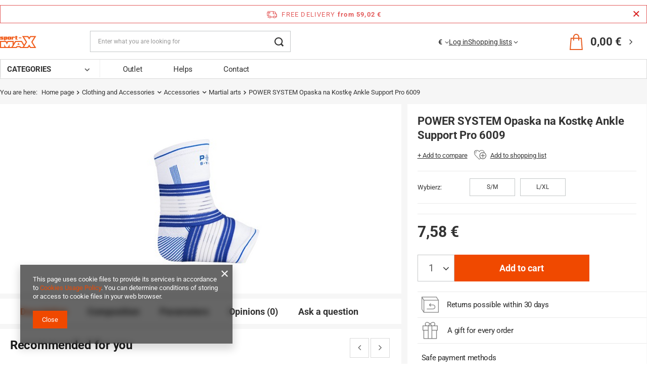

--- FILE ---
content_type: text/html; charset=utf-8
request_url: https://sport-max.eu/product-eng-9131-POWER-SYSTEM-Opaska-na-Kostke-Ankle-Support-Pro-6009.html
body_size: 24403
content:
<!DOCTYPE html>
<html lang="en" class="--freeShipping --vat --gross " ><head><link rel="preload" as="image" fetchpriority="high" href="/hpeciai/03b31c5e8890fc7782f3b410b1acf371/eng_pm_POWER-SYSTEM-Opaska-na-Kostke-Ankle-Support-Pro-6009-9131_1.png"><meta name="viewport" content="initial-scale = 1.0, maximum-scale = 5.0, width=device-width, viewport-fit=cover"><meta http-equiv="Content-Type" content="text/html; charset=utf-8"><meta http-equiv="X-UA-Compatible" content="IE=edge"><title>Nutrition Store Sport-Max - bodybuilding, supplements and nutrition for athletes</title><meta name="keywords" content="krakow nutrients, diet supplements, Olimp, creatine, HMB, l-carnitine, fitness, trec, bodybuilding"><meta name="description" content="Sport - Max - online store for bodybuilders and athletes. Lowest price, highest quality, original products - online store with supplements and supplements."><link rel="icon" href="/gfx/eng/favicon.ico"><meta name="theme-color" content="#f04900"><meta name="msapplication-navbutton-color" content="#f04900"><meta name="apple-mobile-web-app-status-bar-style" content="#f04900"><link rel="stylesheet" type="text/css" href="/gfx/eng/projector_style.css.gzip?r=1753435519"><style>
							#photos_slider[data-skeleton] .photos__link:before {
								padding-top: calc(min((375/500 * 100%), 375px));
							}
							@media (min-width: 979px) {.photos__slider[data-skeleton] .photos__figure:not(.--nav):first-child .photos__link {
								max-height: 375px;
							}}
						</style><script>var app_shop={urls:{prefix:'data="/gfx/'.replace('data="', '')+'eng/',graphql:'/graphql/v1/'},vars:{meta:{viewportContent:'initial-scale = 1.0, maximum-scale = 5.0, width=device-width, viewport-fit=cover'},priceType:'gross',priceTypeVat:true,productDeliveryTimeAndAvailabilityWithBasket:false,geoipCountryCode:'US',fairShopLogo: { enabled: false, image: '/gfx/standards/safe_light.svg'},currency:{id:'EUR',symbol:'€',country:'eu',format:'###,##0.00',beforeValue:false,space:true,decimalSeparator:',',groupingSeparator:' '},language:{id:'eng',symbol:'en',name:'English'},omnibus:{enabled:true,rebateCodeActivate:false,hidePercentageDiscounts:false,},},txt:{priceTypeText:' incl. VAT',},fn:{},fnrun:{},files:[],graphql:{}};const getCookieByName=(name)=>{const value=`; ${document.cookie}`;const parts = value.split(`; ${name}=`);if(parts.length === 2) return parts.pop().split(';').shift();return false;};if(getCookieByName('freeeshipping_clicked')){document.documentElement.classList.remove('--freeShipping');}if(getCookieByName('rabateCode_clicked')){document.documentElement.classList.remove('--rabateCode');}function hideClosedBars(){const closedBarsArray=JSON.parse(localStorage.getItem('closedBars'))||[];if(closedBarsArray.length){const styleElement=document.createElement('style');styleElement.textContent=`${closedBarsArray.map((el)=>`#${el}`).join(',')}{display:none !important;}`;document.head.appendChild(styleElement);}}hideClosedBars();</script><meta name="robots" content="index,follow"><meta name="rating" content="general"><meta name="Author" content="Sport-Max based on IdoSell - the best online selling solutions for your e-store (www.idosell.com/shop).">
<!-- Begin LoginOptions html -->

<style>
#client_new_social .service_item[data-name="service_Apple"]:before, 
#cookie_login_social_more .service_item[data-name="service_Apple"]:before,
.oscop_contact .oscop_login__service[data-service="Apple"]:before {
    display: block;
    height: 2.6rem;
    content: url('/gfx/standards/apple.svg?r=1743165583');
}
.oscop_contact .oscop_login__service[data-service="Apple"]:before {
    height: auto;
    transform: scale(0.8);
}
#client_new_social .service_item[data-name="service_Apple"]:has(img.service_icon):before,
#cookie_login_social_more .service_item[data-name="service_Apple"]:has(img.service_icon):before,
.oscop_contact .oscop_login__service[data-service="Apple"]:has(img.service_icon):before {
    display: none;
}
</style>

<!-- End LoginOptions html -->

<!-- Open Graph -->
<meta property="og:type" content="website"><meta property="og:url" content="https://sport-max.eu/product-eng-9131-POWER-SYSTEM-Opaska-na-Kostke-Ankle-Support-Pro-6009.html
"><meta property="og:title" content="POWER SYSTEM Opaska na Kostkę Ankle Support Pro 6009"><meta property="og:site_name" content="Sport-Max"><meta property="og:locale" content="en_GB"><meta property="og:image" content="https://sport-max.eu/hpeciai/d5cd8cdf75184d98b06d35c17359144e/eng_pl_POWER-SYSTEM-Opaska-na-Kostke-Ankle-Support-Pro-6009-9131_1.png"><meta property="og:image:width" content="500"><meta property="og:image:height" content="375"><script >
window.dataLayer = window.dataLayer || [];
window.gtag = function gtag() {
dataLayer.push(arguments);
}
gtag('consent', 'default', {
'ad_storage': 'denied',
'analytics_storage': 'denied',
'ad_personalization': 'denied',
'ad_user_data': 'denied',
'wait_for_update': 500
});

gtag('set', 'ads_data_redaction', true);
</script><script  class='google_consent_mode_update'>
gtag('consent', 'update', {
'ad_storage': 'granted',
'analytics_storage': 'granted',
'ad_personalization': 'granted',
'ad_user_data': 'granted'
});
</script>
<!-- End Open Graph -->

<link rel="canonical" href="https://sport-max.eu/product-eng-9131-POWER-SYSTEM-Opaska-na-Kostke-Ankle-Support-Pro-6009.html" />

                <!-- Global site tag (gtag.js) -->
                <script  async src="https://www.googletagmanager.com/gtag/js?id=AW-718752789"></script>
                <script >
                    window.dataLayer = window.dataLayer || [];
                    window.gtag = function gtag(){dataLayer.push(arguments);}
                    gtag('js', new Date());
                    
                    gtag('config', 'AW-718752789', {"allow_enhanced_conversions":true});
gtag('config', 'G-QK9J10MJR9');

                </script>
                                <script>
                if (window.ApplePaySession && window.ApplePaySession.canMakePayments()) {
                    var applePayAvailabilityExpires = new Date();
                    applePayAvailabilityExpires.setTime(applePayAvailabilityExpires.getTime() + 2592000000); //30 days
                    document.cookie = 'applePayAvailability=yes; expires=' + applePayAvailabilityExpires.toUTCString() + '; path=/;secure;'
                    var scriptAppleJs = document.createElement('script');
                    scriptAppleJs.src = "/ajax/js/apple.js?v=3";
                    if (document.readyState === "interactive" || document.readyState === "complete") {
                          document.body.append(scriptAppleJs);
                    } else {
                        document.addEventListener("DOMContentLoaded", () => {
                            document.body.append(scriptAppleJs);
                        });  
                    }
                } else {
                    document.cookie = 'applePayAvailability=no; path=/;secure;'
                }
                </script>
                <script>let paypalDate = new Date();
                    paypalDate.setTime(paypalDate.getTime() + 86400000);
                    document.cookie = 'payPalAvailability_EUR=-1; expires=' + paypalDate.getTime() + '; path=/; secure';
                </script><script src="/inPost/inpostPay.js"></script></head><body><div id="container" class="projector_page container"><header class=" commercial_banner"><div class="wrapperBcg"><div class="wrapper"><script class="ajaxLoad">app_shop.vars.vat_registered="true";app_shop.vars.currency_format="###,##0.00";app_shop.vars.currency_before_value=false;app_shop.vars.currency_space=true;app_shop.vars.symbol="€";app_shop.vars.id="EUR";app_shop.vars.baseurl="http://sport-max.eu/";app_shop.vars.sslurl="https://sport-max.eu/";app_shop.vars.curr_url="%2Fproduct-eng-9131-POWER-SYSTEM-Opaska-na-Kostke-Ankle-Support-Pro-6009.html";var currency_decimal_separator=',';var currency_grouping_separator=' ';app_shop.vars.blacklist_extension=["exe","com","swf","js","php"];app_shop.vars.blacklist_mime=["application/javascript","application/octet-stream","message/http","text/javascript","application/x-deb","application/x-javascript","application/x-shockwave-flash","application/x-msdownload"];app_shop.urls.contact="/contact-eng.html";</script><div id="viewType" style="display:none"></div><div id="menu_skip" class="menu_skip"><a href="#layout" class="btn --outline --medium menu_skip__link --layout">Skip to page content</a><a href="#menu_categories" class="btn --outline --medium menu_skip__link --menu">Go to category</a></div><div id="freeShipping" class="freeShipping"><span class="freeShipping__info">Free delivery</span><strong class="freeShipping__val">
				from 
				59,02 €</strong><a href="" class="freeShipping__close" aria-label="Close information bar"></a></div><div id="logo" class="d-flex align-items-center"><a href="http://sport-max-eu.iai-shop.com" target="_self" aria-label="Shop logo"><img src="/data/gfx/mask/eng/logo_10_big.png" alt="sport-max.eu" width="197" height="68"></a></div><form action="https://sport-max.eu/search.php" method="get" id="menu_search" class="menu_search"><a href="#showSearchForm" class="menu_search__mobile" aria-label="Search"></a><div class="menu_search__block"><div class="menu_search__item --input"><input class="menu_search__input" type="text" name="text" autocomplete="off" placeholder="Enter what you are looking for" aria-label="Enter what you are looking for"><button class="menu_search__submit" type="submit" aria-label="Search"></button></div><div class="menu_search__item --results search_result"></div></div></form><div id="menu_top" class="menu_top"><div id="menu_settings" class="align-items-center justify-content-center justify-content-lg-end"><div class="open_trigger" tabindex="0" aria-label="Click to change currency, delivery country"><span class="d-none d-md-inline-block flag_txt">€</span><div class="menu_settings_wrapper d-md-none"><div class="menu_settings_inline"><div class="menu_settings_header">
									Language and currency:
								</div><div class="menu_settings_content"><span class="menu_settings_flag flag flag_eng"></span><strong class="menu_settings_value"><span class="menu_settings_language">en</span><span> | </span><span class="menu_settings_currency">€</span></strong></div></div><div class="menu_settings_inline"><div class="menu_settings_header">
									Country of collecting the order:
								</div><div class="menu_settings_content"><strong class="menu_settings_value">Poland</strong></div></div></div><i class="icon-angle-down d-none d-md-inline-block"></i></div><form action="https://sport-max.eu/settings.php" method="post"><ul><li><div class="form-group"><label for="menu_settings_curr">Prices in</label><div class="select-after"><select class="form-control" name="curr" id="menu_settings_curr"><option value="PLN">zł (1 € = 4.2192zł)
																</option><option value="EUR" selected>€</option><option value="GBP">£ (1 € = 0.8665£)
																</option><option value="HUF">Ft (1 € = 2.5295Ft)
																</option></select></div></div><div class="form-group"><label for="menu_settings_country">Country of collecting the order</label><div class="select-after"><select class="form-control" name="country" id="menu_settings_country"><option value="1143020016">Austria</option><option value="1143020022">Belgium</option><option value="1143020033">Bulgaria</option><option value="1143020038">Croatia</option><option value="1143020041">Czech Republic</option><option value="1143020042">Denmark</option><option value="1143020051">Estonia</option><option value="1143020056">Finland</option><option value="1143020057">France</option><option value="1143020143">Germany</option><option value="1143020062">Greece</option><option value="1143020217">Hungary</option><option value="1143020118">Latvia</option><option value="1143020116">Lithuania</option><option value="1143020117">Luxembourg</option><option value="1143020076">Netherlands</option><option selected value="1143020003">Poland</option><option value="1143020163">Portugal</option><option value="1143020169">Romania</option><option value="1143020182">Slovakia</option><option value="1143020183">Słowenia</option><option value="1143020193">Sweden</option></select></div></div></li><li class="buttons"><button class="btn --solid --large" type="submit">
									Apply changes
								</button></li></ul></form></div><div class="account_links"><a class="account_links__item" href="https://sport-max.eu/login.php"><span class="account_links__text --logged-out">Log in</span></a></div><div class="shopping_list_top" data-empty="true"><a href="https://sport-max.eu/en/shoppinglist/" class="wishlist_link slt_link --empty" aria-label="Shopping lists"><span class="slt_link__text">Shopping lists</span></a><div class="slt_lists"><ul class="slt_lists__nav"><li class="slt_lists__nav_item" data-list_skeleton="true" data-list_id="true" data-shared="true"><a class="slt_lists__nav_link" data-list_href="true"><span class="slt_lists__nav_name" data-list_name="true"></span><span class="slt_lists__count" data-list_count="true">0</span></a></li><li class="slt_lists__nav_item --empty"><a class="slt_lists__nav_link --empty" href="https://sport-max.eu/en/shoppinglist/"><span class="slt_lists__nav_name" data-list_name="true">Shopping list</span><span class="slt_lists__count" data-list_count="true">0</span></a></li></ul></div></div><div id="menu_basket" class="topBasket --skeleton"><a class="topBasket__sub" href="/basketedit.php" aria-labelledby="Your cart"><span class="badge badge-info"></span><strong class="topBasket__price">0,00 €</strong><img class="basket_img" src="https://sport-max.iai-shop.com/data/include/cms/HurtSportMax/Ikonki/ikonka_koszyk.svg" alt="ikonka koszyka"></a><div class="topBasket__details --products" style="display: none;"><div class="topBasket__block --labels"><label class="topBasket__item --name">Product</label><label class="topBasket__item --sum">Quantity</label><label class="topBasket__item --prices">Price</label></div><div class="topBasket__block --products"></div></div><div class="topBasket__details --shipping" style="display: none;"><span class="topBasket__name">Delivery cost from</span><span id="shipppingCost"></span></div><script>
						app_shop.vars.cache_html = true;
					</script></div></div><nav id="menu_categories" class="wide"><div class="menu_wrapper"><nav class="full_nav"><div><div id="myNav"><div class="other_menu"><div class="menu__hover"><a class="a_menu" href="https://sport-max.eu/-Outlet-sdiscount-eng.html">Outlet </a></div><div class="menu__hover"><a class="a_menu" href="https://sport-max.eu/Help-chelp-pol-208.html">Helps </a></div><div class="menu__hover"><a class="a_menu" href="http://sport-max.eu/contact-eng.html">Contact</a></div></div></div></div></nav><button type="button" class="navbar-toggler" aria-label="Menu"><i class="icon-reorder"></i></button><div id="my__final__menu"><span class="categoryName">CATEGORIES<div class="arrow_dw"></div></span><div class="navbar-collapse" id="menu_navbar"><ul class="navbar-nav mx-md-n2"><li class="nav-item nav-item-arrow"><a  href="/eng_m_Supplements-and-nutrition-4313.html" target="_self" title="Supplements and nutrition" class="nav-link" >Supplements and nutrition</a><ul class="navbar-subnav"><li class="nav-header"><a href="#backLink" class="nav-header__backLink"><i class="icon-angle-left"></i></a><a  href="/eng_m_Supplements-and-nutrition-4313.html" target="_self" title="Supplements and nutrition" class="nav-link" >Supplements and nutrition</a></li><li class="nav-item"><a  href="/eng_m_Supplements-and-nutrition_Amino-acids-4314.html" target="_self" title="Amino acids" class="nav-link" >Amino acids</a><ul class="navbar-subsubnav"><li class="nav-header"><a href="#backLink" class="nav-header__backLink"><i class="icon-angle-left"></i></a><a  href="/eng_m_Supplements-and-nutrition_Amino-acids-4314.html" target="_self" title="Amino acids" class="nav-link" >Amino acids</a></li><li class="nav-item"><a  href="/eng_m_Supplements-and-nutrition_Amino-acids_Arginine-Citrulline-4360.html" target="_self" title="Arginine / Citrulline" class="nav-link" >Arginine / Citrulline</a></li><li class="nav-item"><a  href="/eng_m_Supplements-and-nutrition_Amino-acids_BCAA-4361.html" target="_self" title="BCAA" class="nav-link" >BCAA</a></li><li class="nav-item"><a  href="/eng_m_Supplements-and-nutrition_Amino-acids_EAA-4362.html" target="_self" title="EAA" class="nav-link" >EAA</a></li><li class="nav-item"><a  href="/eng_m_Supplements-and-nutrition_Amino-acids_Beta-Alanine-4363.html" target="_self" title="Beta-Alanine" class="nav-link" >Beta-Alanine</a></li><li class="nav-item"><a  href="/eng_m_Supplements-and-nutrition_Amino-acids_Glutamines-4317.html" target="_self" title="Glutamines" class="nav-link" >Glutamines</a></li><li class="nav-item"><a  href="/eng_m_Supplements-and-nutrition_Amino-acids_HMB-4325.html" target="_self" title="HMB" class="nav-link" >HMB</a></li><li class="nav-item"><a  href="/eng_m_Supplements-and-nutrition_Amino-acids_Leucine-4358.html" target="_self" title="Leucine" class="nav-link" >Leucine</a></li><li class="nav-item"><a  href="/eng_m_Supplements-and-nutrition_Amino-acids_NAC-4984.html" target="_self" title="NAC" class="nav-link" >NAC</a></li><li class="nav-item"><a  href="/eng_m_Supplements-and-nutrition_Amino-acids_Taurine-4359.html" target="_self" title="Taurine" class="nav-link" >Taurine</a></li><li class="nav-item"><a  href="/eng_m_Supplements-and-nutrition_Amino-acids_Others-4364.html" target="_self" title="Others" class="nav-link" >Others</a></li><li class="nav-item --all"><a class="nav-link nav-link-all" href="/eng_m_Supplements-and-nutrition_Amino-acids-4314.html">+ Show all</a></li></ul></li><li class="nav-item"><a  href="/eng_m_Supplements-and-nutrition_Protein-4315.html" target="_self" title="Protein" class="nav-link" >Protein</a><ul class="navbar-subsubnav more"><li class="nav-header"><a href="#backLink" class="nav-header__backLink"><i class="icon-angle-left"></i></a><a  href="/eng_m_Supplements-and-nutrition_Protein-4315.html" target="_self" title="Protein" class="nav-link" >Protein</a></li><li class="nav-item"><a  href="/eng_m_Supplements-and-nutrition_Protein_Concentrate-WPC-4381.html" target="_self" title="Concentrate / WPC" class="nav-link" >Concentrate / WPC</a></li><li class="nav-item"><a  href="/eng_m_Supplements-and-nutrition_Protein_Acidophilus-WPA-4387.html" target="_self" title="Acidophilus / WPA" class="nav-link" >Acidophilus / WPA</a></li><li class="nav-item"><a  href="/eng_m_Supplements-and-nutrition_Protein_Casein-4380.html" target="_self" title="Casein" class="nav-link" >Casein</a></li><li class="nav-item"><a  href="/eng_m_Supplements-and-nutrition_Protein_Isolate-WPI-4379.html" target="_self" title="Isolate / WPI" class="nav-link" >Isolate / WPI</a></li><li class="nav-item"><a  href="/eng_m_Supplements-and-nutrition_Protein_Hydrolysates-WPH-4378.html" target="_self" title="Hydrolysates / WPH" class="nav-link" >Hydrolysates / WPH</a></li><li class="nav-item"><a  href="/eng_m_Supplements-and-nutrition_Protein_Protein-complex-4384.html" target="_self" title="Protein complex" class="nav-link" >Protein complex</a></li><li class="nav-item"><a  href="/eng_m_Supplements-and-nutrition_Protein_Soy-SPI-4382.html" target="_self" title="Soy / SPI" class="nav-link" >Soy / SPI</a></li><li class="nav-item"><a  href="/eng_m_Supplements-and-nutrition_Protein_Ovalbumin-4383.html" target="_self" title="Ovalbumin" class="nav-link" >Ovalbumin</a></li><li class="nav-item"><a  href="/eng_m_Supplements-and-nutrition_Protein_Lactose-free-4385.html" target="_self" title="Lactose free" class="nav-link" >Lactose free</a></li><li class="nav-item"><a  href="/eng_m_Supplements-and-nutrition_Protein_Gluten-free-4985.html" target="_self" title="Gluten free" class="nav-link" >Gluten free</a></li><li class="nav-item"><a  href="/eng_m_Supplements-and-nutrition_Protein_Vegetarian-4986.html" target="_self" title="Vegetarian" class="nav-link" >Vegetarian</a></li><li class="nav-item"><a  href="/eng_m_Supplements-and-nutrition_Protein_others-4386.html" target="_self" title="others" class="nav-link" >others</a></li><li class="nav-item --all"><a class="nav-link nav-link-all" href="/eng_m_Supplements-and-nutrition_Protein-4315.html">+ Show all</a></li><li class="nav-item --extend"><a href="" class="nav-link nav-link-all" txt_alt="- Hide">+ Show all</a></li></ul></li><li class="nav-item"><a  href="/eng_m_Supplements-and-nutrition_Carbohydrates-4321.html" target="_self" title="Carbohydrates" class="nav-link" >Carbohydrates</a><ul class="navbar-subsubnav"><li class="nav-header"><a href="#backLink" class="nav-header__backLink"><i class="icon-angle-left"></i></a><a  href="/eng_m_Supplements-and-nutrition_Carbohydrates-4321.html" target="_self" title="Carbohydrates" class="nav-link" >Carbohydrates</a></li><li class="nav-item"><a  href="/eng_m_Supplements-and-nutrition_Carbohydrates_Isotonic-4402.html" target="_self" title="Isotonic" class="nav-link" >Isotonic</a></li><li class="nav-item"><a  href="/eng_m_Supplements-and-nutrition_Carbohydrates_Carbo-4401.html" target="_self" title="Carbo" class="nav-link" >Carbo</a></li><li class="nav-item"><a  href="/eng_m_Supplements-and-nutrition_Carbohydrates_Vitargo-4403.html" target="_self" title="Vitargo" class="nav-link" >Vitargo</a></li><li class="nav-item"><a  href="/eng_m_Supplements-and-nutrition_Carbohydrates_Dextrose-4404.html" target="_self" title="Dextrose" class="nav-link" >Dextrose</a></li><li class="nav-item"><a  href="/eng_m_Supplements-and-nutrition_Carbohydrates_others-4405.html" target="_self" title="others" class="nav-link" >others</a></li><li class="nav-item --all"><a class="nav-link nav-link-all" href="/eng_m_Supplements-and-nutrition_Carbohydrates-4321.html">+ Show all</a></li></ul></li><li class="nav-item"><a  href="/eng_m_Supplements-and-nutrition_Pre-workout-4319.html" target="_self" title="Pre workout" class="nav-link" >Pre workout</a><ul class="navbar-subsubnav"><li class="nav-header"><a href="#backLink" class="nav-header__backLink"><i class="icon-angle-left"></i></a><a  href="/eng_m_Supplements-and-nutrition_Pre-workout-4319.html" target="_self" title="Pre workout" class="nav-link" >Pre workout</a></li><li class="nav-item"><a  href="/eng_m_Supplements-and-nutrition_Pre-workout_Caffeine-4988.html" target="_self" title="Caffeine" class="nav-link" >Caffeine</a></li><li class="nav-item"><a  href="/eng_m_Supplements-and-nutrition_Pre-workout_Guarana-4393.html" target="_self" title="Guarana" class="nav-link" >Guarana</a></li><li class="nav-item"><a  href="/eng_m_Supplements-and-nutrition_Pre-workout_It-contains-caffeine-4392.html" target="_self" title="It contains caffeine" class="nav-link" >It contains caffeine</a></li><li class="nav-item"><a  href="/eng_m_Supplements-and-nutrition_Pre-workout_Caffeine-free-complex-4989.html" target="_self" title="Caffeine-free complex" class="nav-link" >Caffeine-free complex</a></li><li class="nav-item"><a  href="/eng_m_Supplements-and-nutrition_Pre-workout_It-contains-arginine-4390.html" target="_self" title="It contains arginine" class="nav-link" >It contains arginine</a></li><li class="nav-item"><a  href="/eng_m_Supplements-and-nutrition_Pre-workout_It-contains-creatine-4389.html" target="_self" title="It contains creatine" class="nav-link" >It contains creatine</a></li><li class="nav-item"><a  href="/eng_m_Supplements-and-nutrition_Pre-workout_Creatine-free-complex-4991.html" target="_self" title="Creatine-free complex" class="nav-link" >Creatine-free complex</a></li><li class="nav-item"><a  href="/eng_m_Supplements-and-nutrition_Pre-workout_It-contains-beta-alanine-4391.html" target="_self" title="It contains beta-alanine" class="nav-link" >It contains beta-alanine</a></li><li class="nav-item"><a  href="/eng_m_Supplements-and-nutrition_Pre-workout_Shot-4992.html" target="_self" title="Shot" class="nav-link" >Shot</a></li><li class="nav-item"><a  href="/eng_m_Supplements-and-nutrition_Pre-workout_others-4394.html" target="_self" title="others" class="nav-link" >others</a></li><li class="nav-item --all"><a class="nav-link nav-link-all" href="/eng_m_Supplements-and-nutrition_Pre-workout-4319.html">+ Show all</a></li></ul></li><li class="nav-item"><a  href="/eng_m_Supplements-and-nutrition_Creatines-4318.html" target="_self" title="Creatines" class="nav-link" >Creatines</a><ul class="navbar-subsubnav"><li class="nav-header"><a href="#backLink" class="nav-header__backLink"><i class="icon-angle-left"></i></a><a  href="/eng_m_Supplements-and-nutrition_Creatines-4318.html" target="_self" title="Creatines" class="nav-link" >Creatines</a></li><li class="nav-item"><a  href="/eng_m_Supplements-and-nutrition_Creatines_Monohydrate-4370.html" target="_self" title="Monohydrate" class="nav-link" >Monohydrate</a></li><li class="nav-item"><a  href="/eng_m_Supplements-and-nutrition_Creatines_Malate-4369.html" target="_self" title="Malate" class="nav-link" >Malate</a></li><li class="nav-item"><a  href="/eng_m_Supplements-and-nutrition_Creatines_Kre-Alkalyn-4372.html" target="_self" title="Kre-Alkalyn" class="nav-link" >Kre-Alkalyn</a></li><li class="nav-item"><a  href="/eng_m_Supplements-and-nutrition_Creatines_Stacks-4371.html" target="_self" title="Stacks" class="nav-link" >Stacks</a></li><li class="nav-item"><a  href="/eng_m_Supplements-and-nutrition_Creatines_Others-4373.html" target="_self" title="Others" class="nav-link" >Others</a></li><li class="nav-item --all"><a class="nav-link nav-link-all" href="/eng_m_Supplements-and-nutrition_Creatines-4318.html">+ Show all</a></li></ul></li><li class="nav-item"><a  href="/eng_m_Supplements-and-nutrition_Fat-burners-4320.html" target="_self" title="Fat burners" class="nav-link" >Fat burners</a><ul class="navbar-subsubnav"><li class="nav-header"><a href="#backLink" class="nav-header__backLink"><i class="icon-angle-left"></i></a><a  href="/eng_m_Supplements-and-nutrition_Fat-burners-4320.html" target="_self" title="Fat burners" class="nav-link" >Fat burners</a></li><li class="nav-item"><a  href="/eng_m_Supplements-and-nutrition_Fat-burners_CLA-4395.html" target="_self" title="CLA" class="nav-link" >CLA</a></li><li class="nav-item"><a  href="/eng_m_Supplements-and-nutrition_Fat-burners_HCA-4396.html" target="_self" title="HCA" class="nav-link" >HCA</a></li><li class="nav-item"><a  href="/eng_m_Supplements-and-nutrition_Fat-burners_Carnitine-4397.html" target="_self" title="Carnitine" class="nav-link" >Carnitine</a></li><li class="nav-item"><a  href="/eng_m_Supplements-and-nutrition_Fat-burners_Thermogenic-4398.html" target="_self" title="Thermogenic" class="nav-link" >Thermogenic</a></li><li class="nav-item"><a  href="/eng_m_Supplements-and-nutrition_Fat-burners_Stack-4399.html" target="_self" title="Stack" class="nav-link" >Stack</a></li><li class="nav-item"><a  href="/eng_m_Supplements-and-nutrition_Fat-burners_others-4400.html" target="_self" title="others" class="nav-link" >others</a></li><li class="nav-item --all"><a class="nav-link nav-link-all" href="/eng_m_Supplements-and-nutrition_Fat-burners-4320.html">+ Show all</a></li></ul></li><li class="nav-item"><a  href="/eng_m_Supplements-and-nutrition_Gainers-4316.html" target="_self" title="Gainers" class="nav-link" >Gainers</a><ul class="navbar-subsubnav"><li class="nav-header"><a href="#backLink" class="nav-header__backLink"><i class="icon-angle-left"></i></a><a  href="/eng_m_Supplements-and-nutrition_Gainers-4316.html" target="_self" title="Gainers" class="nav-link" >Gainers</a></li><li class="nav-item"><a  href="/eng_m_Supplements-and-nutrition_Gainers_20-4366.html" target="_self" title="20%" class="nav-link" >20%</a></li><li class="nav-item"><a  href="/eng_m_Supplements-and-nutrition_Gainers_20-4367.html" target="_self" title="20%+" class="nav-link" >20%+</a></li><li class="nav-item"><a  href="/eng_m_Supplements-and-nutrition_Gainers_Bulk-50-50-4365.html" target="_self" title="Bulk 50:50" class="nav-link" >Bulk 50:50</a></li><li class="nav-item --all"><a class="nav-link nav-link-all" href="/eng_m_Supplements-and-nutrition_Gainers-4316.html">+ Show all</a></li></ul></li><li class="nav-item"><a  href="/eng_m_Supplements-and-nutrition_Protection-of-joints-4323.html" target="_self" title="Protection of joints" class="nav-link" >Protection of joints</a><ul class="navbar-subsubnav"><li class="nav-header"><a href="#backLink" class="nav-header__backLink"><i class="icon-angle-left"></i></a><a  href="/eng_m_Supplements-and-nutrition_Protection-of-joints-4323.html" target="_self" title="Protection of joints" class="nav-link" >Protection of joints</a></li><li class="nav-item"><a  href="/eng_m_Supplements-and-nutrition_Protection-of-joints_Collagen-4374.html" target="_self" title="Collagen" class="nav-link" >Collagen</a></li><li class="nav-item"><a  href="/eng_m_Supplements-and-nutrition_Protection-of-joints_Glucosamine-4375.html" target="_self" title="Glucosamine" class="nav-link" >Glucosamine</a></li><li class="nav-item"><a  href="/eng_m_Supplements-and-nutrition_Protection-of-joints_MSM-4376.html" target="_self" title="MSM" class="nav-link" >MSM</a></li><li class="nav-item"><a  href="/eng_m_Supplements-and-nutrition_Protection-of-joints_Complex-4377.html" target="_self" title="Complex" class="nav-link" >Complex</a></li><li class="nav-item"><a  href="/eng_m_Supplements-and-nutrition_Protection-of-joints_Others-5033.html" target="_self" title="Others" class="nav-link" >Others</a></li><li class="nav-item --all"><a class="nav-link nav-link-all" href="/eng_m_Supplements-and-nutrition_Protection-of-joints-4323.html">+ Show all</a></li></ul></li><li class="nav-item"><a  href="/eng_m_Supplements-and-nutrition_Testosterone-booster-4324.html" target="_self" title="Testosterone booster" class="nav-link" >Testosterone booster</a><ul class="navbar-subsubnav"><li class="nav-header"><a href="#backLink" class="nav-header__backLink"><i class="icon-angle-left"></i></a><a  href="/eng_m_Supplements-and-nutrition_Testosterone-booster-4324.html" target="_self" title="Testosterone booster" class="nav-link" >Testosterone booster</a></li><li class="nav-item"><a  href="/eng_m_Supplements-and-nutrition_Testosterone-booster_DAA-4429.html" target="_self" title="DAA" class="nav-link" >DAA</a></li><li class="nav-item"><a  href="/eng_m_Supplements-and-nutrition_Testosterone-booster_ZMA-4427.html" target="_self" title="ZMA" class="nav-link" >ZMA</a></li><li class="nav-item"><a  href="/eng_m_Supplements-and-nutrition_Testosterone-booster_Tribulus-4428.html" target="_self" title="Tribulus" class="nav-link" >Tribulus</a></li><li class="nav-item"><a  href="/eng_m_Supplements-and-nutrition_Testosterone-booster_MACA-4993.html" target="_self" title="MACA" class="nav-link" >MACA</a></li><li class="nav-item"><a  href="/eng_m_Supplements-and-nutrition_Testosterone-booster_Complex-Stack-4430.html" target="_self" title="Complex / Stack" class="nav-link" >Complex / Stack</a></li><li class="nav-item"><a  href="/eng_m_Supplements-and-nutrition_Testosterone-booster_others-4431.html" target="_self" title="others" class="nav-link" >others</a></li></ul></li><li class="nav-item empty"><a  href="/eng_m_Supplements-and-nutrition_Eyesight-4996.html" target="_self" title="Eyesight" class="nav-link" >Eyesight</a></li><li class="nav-item empty"><a  href="/eng_m_Supplements-and-nutrition_Digestion-5000.html" target="_self" title="Digestion" class="nav-link" >Digestion</a></li></ul></li><li class="nav-item nav-item-arrow"><a  href="/eng_m_Vitamins-and-Health-4322.html" target="_self" title="Vitamins and Health" class="nav-link" >Vitamins and Health</a><ul class="navbar-subnav"><li class="nav-header"><a href="#backLink" class="nav-header__backLink"><i class="icon-angle-left"></i></a><a  href="/eng_m_Vitamins-and-Health-4322.html" target="_self" title="Vitamins and Health" class="nav-link" >Vitamins and Health</a></li><li class="nav-item empty"><a  href="/eng_m_Vitamins-and-Health_Vegetarian-vitamins-5018.html" target="_self" title="Vegetarian vitamins" class="nav-link" >Vegetarian vitamins</a></li><li class="nav-item empty"><a  href="/eng_m_Vitamins-and-Health_Vitamin-complex-4406.html" target="_self" title="Vitamin complex" class="nav-link" >Vitamin complex</a></li><li class="nav-item empty"><a  href="/eng_m_Vitamins-and-Health_Liquid-vitamins-5019.html" target="_self" title="Liquid vitamins" class="nav-link" >Liquid vitamins</a></li><li class="nav-item empty"><a  href="/eng_m_Vitamins-and-Health_ADEK-Vitamins-5020.html" target="_self" title="ADEK Vitamins" class="nav-link" >ADEK Vitamins</a></li><li class="nav-item empty"><a  href="/eng_m_Vitamins-and-Health_Vitamin-D3-K2-5021.html" target="_self" title="Vitamin D3+K2" class="nav-link" >Vitamin D3+K2</a></li><li class="nav-item empty"><a  href="/eng_m_Vitamins-and-Health_B-complex-vitamins-5022.html" target="_self" title="B complex vitamins" class="nav-link" >B complex vitamins</a></li><li class="nav-item empty"><a  href="/eng_m_Vitamins-and-Health_Vitamin-A-4415.html" target="_self" title="Vitamin A" class="nav-link" >Vitamin A</a></li><li class="nav-item empty"><a  href="/eng_m_Vitamins-and-Health_Vitamin-B1-4416.html" target="_self" title="Vitamin B1" class="nav-link" >Vitamin B1</a></li><li class="nav-item empty"><a  href="/eng_m_Vitamins-and-Health_Vitamin-B2-4418.html" target="_self" title="Vitamin B2" class="nav-link" >Vitamin B2</a></li><li class="nav-item empty"><a  href="/eng_m_Vitamins-and-Health_Vitamin-B3-4419.html" target="_self" title="Vitamin B3" class="nav-link" >Vitamin B3</a></li><li class="nav-item empty"><a  href="/eng_m_Vitamins-and-Health_Vitamin-B6-4420.html" target="_self" title="Vitamin B6" class="nav-link" >Vitamin B6</a></li><li class="nav-item empty"><a  href="/eng_m_Vitamins-and-Health_Vitamin-B7-4425.html" target="_self" title="Vitamin B7" class="nav-link" >Vitamin B7</a></li><li class="nav-item empty"><a  href="/eng_m_Vitamins-and-Health_Vitamin-B8-Inositol-5023.html" target="_self" title="Vitamin B8 / Inositol" class="nav-link" >Vitamin B8 / Inositol</a></li><li class="nav-item empty"><a  href="/eng_m_Vitamins-and-Health_Vitamin-B9-Folic-acid-5024.html" target="_self" title="Vitamin B9 / Folic acid" class="nav-link" >Vitamin B9 / Folic acid</a></li><li class="nav-item empty"><a  href="/eng_m_Vitamins-and-Health_Vitamin-B12-4417.html" target="_self" title="Vitamin B12" class="nav-link" >Vitamin B12</a></li><li class="nav-item empty"><a  href="/eng_m_Vitamins-and-Health_Vitamin-C-4421.html" target="_self" title="Vitamin C" class="nav-link" >Vitamin C</a></li><li class="nav-item empty"><a  href="/eng_m_Vitamins-and-Health_Vitamin-D-4422.html" target="_self" title="Vitamin D" class="nav-link" >Vitamin D</a></li><li class="nav-item empty"><a  href="/eng_m_Vitamins-and-Health_Vitamin-E-4424.html" target="_self" title="Vitamin E" class="nav-link" >Vitamin E</a></li><li class="nav-item empty"><a  href="/eng_m_Vitamins-and-Health_Vitamin-K-4426.html" target="_self" title="Vitamin K" class="nav-link" >Vitamin K</a></li><li class="nav-item empty"><a  href="/eng_m_Vitamins-and-Health_Vegetarian-minerals-5017.html" target="_self" title="Vegetarian minerals" class="nav-link" >Vegetarian minerals</a></li><li class="nav-item empty"><a  href="/eng_m_Vitamins-and-Health_Zinc-4408.html" target="_self" title="Zinc" class="nav-link" >Zinc</a></li><li class="nav-item empty"><a  href="/eng_m_Vitamins-and-Health_Magnesium-4407.html" target="_self" title="Magnesium" class="nav-link" >Magnesium</a></li><li class="nav-item empty"><a  href="/eng_m_Vitamins-and-Health_Potassium-4409.html" target="_self" title="Potassium" class="nav-link" >Potassium</a></li><li class="nav-item empty"><a  href="/eng_m_Vitamins-and-Health_Calcium-4414.html" target="_self" title="Calcium" class="nav-link" >Calcium</a></li><li class="nav-item empty"><a  href="/eng_m_Vitamins-and-Health_Iron-5025.html" target="_self" title="Iron" class="nav-link" >Iron</a></li><li class="nav-item empty"><a  href="/eng_m_Vitamins-and-Health_Selenium-5026.html" target="_self" title="Selenium" class="nav-link" >Selenium</a></li><li class="nav-item empty"><a  href="/eng_m_Vitamins-and-Health_Healthy-fats-4410.html" target="_self" title="Healthy fats" class="nav-link" >Healthy fats</a></li><li class="nav-item empty"><a  href="/eng_m_Vitamins-and-Health_Coenzyme-Q10-4412.html" target="_self" title="Coenzyme Q10" class="nav-link" >Coenzyme Q10</a></li><li class="nav-item empty"><a  href="/eng_m_Vitamins-and-Health_Omega-3-4413.html" target="_self" title="Omega-3" class="nav-link" >Omega-3</a></li><li class="nav-item empty"><a  href="/eng_m_Vitamins-and-Health_Others-4411.html" target="_self" title="Others" class="nav-link" >Others</a></li><li class="nav-item --all empty"><a class="nav-link nav-link-all" href="/eng_m_Vitamins-and-Health-4322.html">+ Show all</a></li></ul></li><li class="nav-item nav-item-arrow"><a  href="/eng_m_Herbal-Extracts-4994.html" target="_self" title="Herbal Extracts" class="nav-link" >Herbal Extracts</a><ul class="navbar-subnav"><li class="nav-header"><a href="#backLink" class="nav-header__backLink"><i class="icon-angle-left"></i></a><a  href="/eng_m_Herbal-Extracts-4994.html" target="_self" title="Herbal Extracts" class="nav-link" >Herbal Extracts</a></li><li class="nav-item empty"><a  href="/eng_m_Herbal-Extracts_Adaptogen-5006.html" target="_self" title="Adaptogen" class="nav-link" >Adaptogen</a></li><li class="nav-item empty"><a  href="/eng_m_Herbal-Extracts_Acerola-5007.html" target="_self" title="Acerola" class="nav-link" >Acerola</a></li><li class="nav-item empty"><a  href="/eng_m_Herbal-Extracts_Astaxanthin-5008.html" target="_self" title="Astaxanthin" class="nav-link" >Astaxanthin</a></li><li class="nav-item empty"><a  href="/eng_m_Herbal-Extracts_Ashwagandha-5009.html" target="_self" title="Ashwagandha" class="nav-link" >Ashwagandha</a></li><li class="nav-item empty"><a  href="/eng_m_Herbal-Extracts_Berberine-5010.html" target="_self" title="Berberine" class="nav-link" >Berberine</a></li><li class="nav-item empty"><a  href="/eng_m_Herbal-Extracts_Gotu-kola-5011.html" target="_self" title="Gotu kola" class="nav-link" >Gotu kola</a></li><li class="nav-item empty"><a  href="/eng_m_Herbal-Extracts_Curcumin-5012.html" target="_self" title="Curcumin" class="nav-link" >Curcumin</a></li><li class="nav-item empty"><a  href="/eng_m_Herbal-Extracts_Rhodiola-rosea-5013.html" target="_self" title="Rhodiola rosea" class="nav-link" >Rhodiola rosea</a></li><li class="nav-item empty"><a  href="/eng_m_Herbal-Extracts_Of-grape-seed-Resveratrol-5014.html" target="_self" title="Of grape seed / Resveratrol" class="nav-link" >Of grape seed / Resveratrol</a></li><li class="nav-item empty"><a  href="/eng_m_Herbal-Extracts_Green-tea-EGCG-5015.html" target="_self" title="Green tea / EGCG" class="nav-link" >Green tea / EGCG</a></li><li class="nav-item empty"><a  href="/eng_m_Herbal-Extracts_Ginseng-5016.html" target="_self" title="Ginseng" class="nav-link" >Ginseng</a></li><li class="nav-item empty"><a  href="/eng_m_Herbal-Extracts_Bio-supplements-4433.html" target="_self" title="Bio supplements" class="nav-link" >Bio supplements</a></li></ul></li><li class="nav-item nav-open"><a  href="/eng_m_Clothing-and-Accessories-5830.html" target="_self" title="Clothing and Accessories" class="nav-link active" >Clothing and Accessories</a><ul class="navbar-subnav"><li class="nav-header"><a href="#backLink" class="nav-header__backLink"><i class="icon-angle-left"></i></a><a  href="/eng_m_Clothing-and-Accessories-5830.html" target="_self" title="Clothing and Accessories" class="nav-link active" >Clothing and Accessories</a></li><li class="nav-item nav-open"><a  href="/eng_m_Clothing-and-Accessories_Accessories-4331.html" target="_self" title="Accessories" class="nav-link active" >Accessories</a><ul class="navbar-subsubnav"><li class="nav-header"><a href="#backLink" class="nav-header__backLink"><i class="icon-angle-left"></i></a><a  href="/eng_m_Clothing-and-Accessories_Accessories-4331.html" target="_self" title="Accessories" class="nav-link active" >Accessories</a></li><li class="nav-item"><a  href="/eng_m_Clothing-and-Accessories_Accessories_Shakers-water-bottles-4445.html" target="_self" title="Shakers, water bottles" class="nav-link" >Shakers, water bottles</a></li><li class="nav-item"><a  href="/eng_m_Clothing-and-Accessories_Accessories_Anti-smog-masks-4449.html" target="_self" title="Anti-smog masks" class="nav-link" >Anti-smog masks</a></li><li class="nav-item"><a  href="/eng_m_Clothing-and-Accessories_Accessories_Magnetic-and-silicone-bands-4443.html" target="_self" title="Magnetic and silicone bands" class="nav-link" >Magnetic and silicone bands</a></li><li class="nav-item"><a  href="/eng_m_Clothing-and-Accessories_Accessories_Bags-backpacks-4446.html" target="_self" title="Bags, backpacks" class="nav-link" >Bags, backpacks</a></li><li class="nav-item nav-open"><a  href="/eng_m_Clothing-and-Accessories_Accessories_Martial-arts-4450.html" target="_self" title="Martial arts" class="nav-link active" >Martial arts</a></li><li class="nav-item"><a  href="/eng_m_Clothing-and-Accessories_Accessories_Others-4448.html" target="_self" title="Others" class="nav-link" >Others</a></li><li class="nav-item --all"><a class="nav-link nav-link-all" href="/eng_m_Clothing-and-Accessories_Accessories-4331.html">+ Show all</a></li></ul></li><li class="nav-item"><a  href="/eng_m_Clothing-and-Accessories_Exercise-equipment-4332.html" target="_self" title="Exercise equipment" class="nav-link" >Exercise equipment</a><ul class="navbar-subsubnav"><li class="nav-header"><a href="#backLink" class="nav-header__backLink"><i class="icon-angle-left"></i></a><a  href="/eng_m_Clothing-and-Accessories_Exercise-equipment-4332.html" target="_self" title="Exercise equipment" class="nav-link" >Exercise equipment</a></li><li class="nav-item"><a  href="/eng_m_Clothing-and-Accessories_Exercise-equipment_Training-belt-5032.html" target="_self" title="Training belt" class="nav-link" >Training belt</a></li><li class="nav-item"><a  href="/eng_m_Clothing-and-Accessories_Exercise-equipment_Slimming-belts-4453.html" target="_self" title="Slimming belts" class="nav-link" >Slimming belts</a></li><li class="nav-item"><a  href="/eng_m_Clothing-and-Accessories_Exercise-equipment_Gloves-4464.html" target="_self" title="Gloves" class="nav-link" >Gloves</a></li><li class="nav-item"><a  href="/eng_m_Clothing-and-Accessories_Exercise-equipment_Skipping-ropes-4456.html" target="_self" title="Skipping ropes" class="nav-link" >Skipping ropes</a></li><li class="nav-item"><a  href="/eng_m_Clothing-and-Accessories_Exercise-equipment_Strippers-and-stabilizers-4467.html" target="_self" title="Strippers and stabilizers" class="nav-link" >Strippers and stabilizers</a></li><li class="nav-item"><a  href="/eng_m_Clothing-and-Accessories_Exercise-equipment_Tapes-and-gums-for-exercise-4457.html" target="_self" title="Tapes and gums for exercise" class="nav-link" >Tapes and gums for exercise</a></li><li class="nav-item"><a  href="/eng_m_Clothing-and-Accessories_Exercise-equipment_Rollers-wheels-4459.html" target="_self" title="Rollers, wheels" class="nav-link" >Rollers, wheels</a></li><li class="nav-item"><a  href="/eng_m_Clothing-and-Accessories_Exercise-equipment_Others-4460.html" target="_self" title="Others" class="nav-link" >Others</a></li></ul></li><li class="nav-item"><a  href="/eng_m_Clothing-and-Accessories_Clothing-4329.html" target="_self" title="Clothing" class="nav-link" >Clothing</a><ul class="navbar-subsubnav"><li class="nav-header"><a href="#backLink" class="nav-header__backLink"><i class="icon-angle-left"></i></a><a  href="/eng_m_Clothing-and-Accessories_Clothing-4329.html" target="_self" title="Clothing" class="nav-link" >Clothing</a></li><li class="nav-item"><a  href="/eng_m_Clothing-and-Accessories_Clothing_Sweatshirts-4461.html" target="_self" title="Sweatshirts" class="nav-link" >Sweatshirts</a></li><li class="nav-item"><a  href="/eng_m_Clothing-and-Accessories_Clothing_Shirts-4463.html" target="_self" title="Shirts" class="nav-link" >Shirts</a></li><li class="nav-item"><a  href="/eng_m_Clothing-and-Accessories_Clothing_Tank-top-5030.html" target="_self" title="Tank top" class="nav-link" >Tank top</a></li><li class="nav-item"><a  href="/eng_m_Clothing-and-Accessories_Clothing_Shorts-4465.html" target="_self" title="Shorts" class="nav-link" >Shorts</a></li><li class="nav-item"><a  href="/eng_m_Clothing-and-Accessories_Clothing_Trousers-4466.html" target="_self" title="Trousers" class="nav-link" >Trousers</a></li><li class="nav-item"><a  href="/eng_m_Clothing-and-Accessories_Clothing_Hats-4462.html" target="_self" title="Hats" class="nav-link" >Hats</a></li></ul></li></ul></li><li class="nav-item nav-item-arrow"><a  href="/eng_m_Delicatessen-4328.html" target="_self" title="Delicatessen" class="nav-link" >Delicatessen</a><ul class="navbar-subnav"><li class="nav-header"><a href="#backLink" class="nav-header__backLink"><i class="icon-angle-left"></i></a><a  href="/eng_m_Delicatessen-4328.html" target="_self" title="Delicatessen" class="nav-link" >Delicatessen</a></li><li class="nav-item empty"><a  href="/eng_m_Delicatessen_Protein-Bar-5027.html" target="_self" title="Protein Bar" class="nav-link" >Protein Bar</a></li><li class="nav-item empty"><a  href="/eng_m_Delicatessen_Energy-bar-5028.html" target="_self" title="Energy bar" class="nav-link" >Energy bar</a></li><li class="nav-item empty"><a  href="/eng_m_Delicatessen_Peanut-butter-4437.html" target="_self" title="Peanut butter" class="nav-link" >Peanut butter</a></li><li class="nav-item empty"><a  href="/eng_m_Delicatessen_Olive-and-oils-sauces-4438.html" target="_self" title="Olive and oils, sauces" class="nav-link" >Olive and oils, sauces</a></li><li class="nav-item empty"><a  href="/eng_m_Delicatessen_Loose-products-4439.html" target="_self" title="Loose products" class="nav-link" >Loose products</a></li><li class="nav-item empty"><a  href="/eng_m_Delicatessen_Spices-and-herbs-4440.html" target="_self" title="Spices and herbs" class="nav-link" >Spices and herbs</a></li><li class="nav-item empty"><a  href="/eng_m_Delicatessen_Sweets-and-snacks-4441.html" target="_self" title="Sweets and snacks" class="nav-link" >Sweets and snacks</a></li><li class="nav-item empty"><a  href="/eng_m_Delicatessen_Healthy-food-4442.html" target="_self" title="Healthy food" class="nav-link" >Healthy food</a></li></ul></li><li class="nav-item nav-item-arrow"><span title="For Women" class="nav-link" >For Women</span><ul class="navbar-subnav"><li class="nav-header"><a href="#backLink" class="nav-header__backLink"><i class="icon-angle-left"></i></a><span title="For Women" class="nav-link" >For Women</span></li><li class="nav-item empty"><a  href="/eng_m_For-Women_Supplements-for-women-4349.html" target="_self" title="Supplements for women" class="nav-link" >Supplements for women</a></li><li class="nav-item empty"><a  href="/eng_m_For-Women_FAT-BURNERS-FOR-WOMEN-4350.html" target="_self" title="FAT BURNERS FOR WOMEN" class="nav-link" >FAT BURNERS FOR WOMEN</a></li><li class="nav-item empty"><a  href="/eng_m_For-Women_CREATINE-FOR-WOMEN-4352.html" target="_self" title="CREATINE FOR WOMEN" class="nav-link" >CREATINE FOR WOMEN</a></li><li class="nav-item empty"><a  href="/eng_m_For-Women_BCAA-FOR-WOMEN-4354.html" target="_self" title="BCAA FOR WOMEN" class="nav-link" >BCAA FOR WOMEN</a></li><li class="nav-item empty"><a  href="/eng_m_For-Women_CLOTHING-AND-ACCESSORIES-FOR-WOMEN-4355.html" target="_self" title="CLOTHING AND ACCESSORIES FOR WOMEN" class="nav-link" >CLOTHING AND ACCESSORIES FOR WOMEN</a></li><li class="nav-item empty"><a  href="/eng_m_For-Women_VITAMINS-AND-MINERALS-FOR-WOMEN-4356.html" target="_self" title="VITAMINS AND MINERALS FOR WOMEN" class="nav-link" >VITAMINS AND MINERALS FOR WOMEN</a></li><li class="nav-item empty"><a  href="/eng_m_For-Women_NUTRIENTS-FOR-MASS-FOR-WOMEN-4357.html" target="_self" title="NUTRIENTS FOR MASS FOR WOMEN" class="nav-link" >NUTRIENTS FOR MASS FOR WOMEN</a></li></ul></li><li class="nav-item nav-item-arrow"><span title="Your goal" class="nav-link" >Your goal</span><ul class="navbar-subnav"><li class="nav-header"><a href="#backLink" class="nav-header__backLink"><i class="icon-angle-left"></i></a><span title="Your goal" class="nav-link" >Your goal</span></li><li class="nav-item empty"><a  href="/eng_m_Your-goal_For-mass-4469.html" target="_self" title="For mass" class="nav-link" >For mass</a></li><li class="nav-item empty"><a  href="/eng_m_Your-goal_For-slimming-4470.html" target="_self" title="For slimming" class="nav-link" >For slimming</a></li><li class="nav-item empty"><a  href="/eng_m_Your-goal_Force-4471.html" target="_self" title="Force" class="nav-link" >Force</a></li><li class="nav-item empty"><a  href="/eng_m_Your-goal_For-durability-4472.html" target="_self" title="For durability" class="nav-link" >For durability</a></li><li class="nav-item empty"><a  href="/eng_m_Your-goal_For-durability-kopia-5998.html" target="_self" title="For durability (kopia)" class="nav-link" >For durability (kopia)</a></li><li class="nav-item empty"><a  href="/eng_m_Your-goal_Immunity-system-4473.html" target="_self" title="Immunity system" class="nav-link" >Immunity system</a></li><li class="nav-item empty"><a  href="/eng_m_Your-goal_Supplements-for-runners-4474.html" target="_self" title="Supplements for runners" class="nav-link" >Supplements for runners</a></li><li class="nav-item empty"><a  href="/eng_m_Your-goal_For-fatigue-4475.html" target="_self" title="For fatigue" class="nav-link" >For fatigue</a></li><li class="nav-item empty"><a  href="/eng_m_Your-goal_For-sleep-4476.html" target="_self" title="For sleep" class="nav-link" >For sleep</a></li><li class="nav-item empty"><a  href="/eng_m_Your-goal_Detox-4477.html" target="_self" title="Detox" class="nav-link" >Detox</a></li><li class="nav-item empty"><a  href="/eng_m_Your-goal_Memory-concentration-4478.html" target="_self" title="Memory, concentration" class="nav-link" >Memory, concentration</a></li><li class="nav-item empty"><a  href="/eng_m_Your-goal_Metabolism-4479.html" target="_self" title="Metabolism" class="nav-link" >Metabolism</a></li><li class="nav-item empty"><a  href="/eng_m_Your-goal_Hair-skin-nails-4480.html" target="_self" title="Hair, skin, nails" class="nav-link" >Hair, skin, nails</a></li><li class="nav-item empty"><a  href="/eng_m_Your-goal_Eyesight-4481.html" target="_self" title="Eyesight" class="nav-link" >Eyesight</a></li><li class="nav-item empty"><a  href="/eng_m_Your-goal_Digestion-4482.html" target="_self" title="Digestion" class="nav-link" >Digestion</a></li><li class="nav-item empty"><a  href="/eng_m_Your-goal_Joints-bones-muscles-4483.html" target="_self" title="Joints, bones, muscles" class="nav-link" >Joints, bones, muscles</a></li><li class="nav-item empty"><a  href="/eng_m_Your-goal_Regeneration-4484.html" target="_self" title="Regeneration" class="nav-link" >Regeneration</a></li><li class="nav-item empty"><a  href="/eng_m_Your-goal_Blood-pressure-4485.html" target="_self" title="Blood pressure" class="nav-link" >Blood pressure</a></li><li class="nav-item empty"><a  href="/eng_m_Your-goal_Energy-stimulation-4486.html" target="_self" title="Energy, stimulation" class="nav-link" >Energy, stimulation</a></li><li class="nav-item empty"><a  href="/eng_m_Your-goal_Increase-testosterone-4487.html" target="_self" title="Increase testosterone" class="nav-link" >Increase testosterone</a></li><li class="nav-item empty"><a  href="/eng_m_Your-goal_Post-workout-Complex-4388.html" target="_self" title="Post-workout / Complex" class="nav-link" >Post-workout / Complex</a></li><li class="nav-item empty"><a  href="/eng_m_Your-goal_Gluten-free-4432.html" target="_self" title="Gluten free" class="nav-link" >Gluten free</a></li><li class="nav-item"><a  href="/eng_m_Your-goal_Immunity-4995.html" target="_self" title="Immunity" class="nav-link" >Immunity</a><ul class="navbar-subsubnav"><li class="nav-header"><a href="#backLink" class="nav-header__backLink"><i class="icon-angle-left"></i></a><a  href="/eng_m_Your-goal_Immunity-4995.html" target="_self" title="Immunity" class="nav-link" >Immunity</a></li><li class="nav-item"><a  href="/eng_m_Your-goal_Immunity_Probiotics-4330.html" target="_self" title="Probiotics" class="nav-link" >Probiotics</a></li><li class="nav-item"><a  href="/eng_m_Your-goal_Immunity_Complex-5002.html" target="_self" title="Complex" class="nav-link" >Complex</a></li><li class="nav-item"><a  href="/eng_m_Your-goal_Immunity_L-ascorbic-acid-5003.html" target="_self" title="L-ascorbic acid" class="nav-link" >L-ascorbic acid</a></li><li class="nav-item"><a  href="/eng_m_Your-goal_Immunity_Colostrum-5004.html" target="_self" title="Colostrum" class="nav-link" >Colostrum</a></li><li class="nav-item"><a  href="/eng_m_Your-goal_Immunity_Garlic-5005.html" target="_self" title="Garlic" class="nav-link" >Garlic</a></li></ul></li><li class="nav-item empty"><a  href="/eng_m_Your-goal_Hair-and-skin-4997.html" target="_self" title="Hair and skin" class="nav-link" >Hair and skin</a></li><li class="nav-item empty"><a  href="/eng_m_Your-goal_Liver-4998.html" target="_self" title="Liver" class="nav-link" >Liver</a></li><li class="nav-item empty"><a  href="/eng_m_Your-goal_Sleep-well-4999.html" target="_self" title="Sleep well" class="nav-link" >Sleep well</a></li><li class="nav-item empty"><a  href="/eng_m_Your-goal_Memory-Brain-5001.html" target="_self" title="Memory / Brain" class="nav-link" >Memory / Brain</a></li></ul></li></ul></div></div></div></nav><div id="breadcrumbs" class="breadcrumbs"><div class="back_button"><button id="back_button"><i class="icon-angle-left"></i> Back</button></div><div class="list_wrapper"><ol><li><span>You are here:  </span></li><li class="bc-main"><span><a href="/">Home page</a></span></li><li class="category bc-item-1 --more"><a class="category" href="/eng_m_Clothing-and-Accessories-5830.html">Clothing and Accessories</a><ul class="breadcrumbs__sub"><li class="breadcrumbs__item"><a class="breadcrumbs__link --link" href="/eng_m_Clothing-and-Accessories_Accessories-4331.html">Accessories</a></li><li class="breadcrumbs__item"><a class="breadcrumbs__link --link" href="/eng_m_Clothing-and-Accessories_Exercise-equipment-4332.html">Exercise equipment</a></li><li class="breadcrumbs__item"><a class="breadcrumbs__link --link" href="/eng_m_Clothing-and-Accessories_Clothing-4329.html">Clothing</a></li></ul></li><li class="category bc-item-2 --more"><a class="category" href="/eng_m_Clothing-and-Accessories_Accessories-4331.html">Accessories</a><ul class="breadcrumbs__sub"><li class="breadcrumbs__item"><a class="breadcrumbs__link --link" href="/eng_m_Clothing-and-Accessories_Accessories_Shakers-water-bottles-4445.html">Shakers, water bottles</a></li><li class="breadcrumbs__item"><a class="breadcrumbs__link --link" href="/eng_m_Clothing-and-Accessories_Accessories_Anti-smog-masks-4449.html">Anti-smog masks</a></li><li class="breadcrumbs__item"><a class="breadcrumbs__link --link" href="/eng_m_Clothing-and-Accessories_Accessories_Magnetic-and-silicone-bands-4443.html">Magnetic and silicone bands</a></li><li class="breadcrumbs__item"><a class="breadcrumbs__link --link" href="/eng_m_Clothing-and-Accessories_Accessories_Bags-backpacks-4446.html">Bags, backpacks</a></li><li class="breadcrumbs__item"><a class="breadcrumbs__link --link" href="/eng_m_Clothing-and-Accessories_Accessories_Martial-arts-4450.html">Martial arts</a></li><li class="breadcrumbs__item"><a class="breadcrumbs__link --link" href="/eng_m_Clothing-and-Accessories_Accessories_Others-4448.html">Others</a></li></ul></li><li class="category bc-item-3 bc-active"><a class="category" href="/eng_m_Clothing-and-Accessories_Accessories_Martial-arts-4450.html">Martial arts</a></li><li class="bc-active bc-product-name"><span>POWER SYSTEM Opaska na Kostkę Ankle Support Pro 6009</span></li></ol></div></div></div></div></header><div id="layout" class="row clearfix"><aside class="col-3"><section class="shopping_list_menu"><div class="shopping_list_menu__block --lists slm_lists" data-empty="true"><span class="slm_lists__label">Shopping lists</span><ul class="slm_lists__nav"><li class="slm_lists__nav_item" data-list_skeleton="true" data-list_id="true" data-shared="true"><a class="slm_lists__nav_link" data-list_href="true"><span class="slm_lists__nav_name" data-list_name="true"></span><span class="slm_lists__count" data-list_count="true">0</span></a></li><li class="slm_lists__nav_header"><span class="slm_lists__label">Shopping lists</span></li><li class="slm_lists__nav_item --empty"><a class="slm_lists__nav_link --empty" href="https://sport-max.eu/en/shoppinglist/"><span class="slm_lists__nav_name" data-list_name="true">Shopping list</span><span class="slm_lists__count" data-list_count="true">0</span></a></li></ul><a href="#manage" class="slm_lists__manage d-none align-items-center d-md-flex">Manage your lists</a></div><div class="shopping_list_menu__block --bought slm_bought"><a class="slm_bought__link d-flex" href="https://sport-max.eu/products-bought.php">
				List of purchased products
			</a></div><div class="shopping_list_menu__block --info slm_info"><strong class="slm_info__label d-block mb-3">How does a shopping list work?</strong><ul class="slm_info__list"><li class="slm_info__list_item d-flex mb-3">
					Once logged in, you can place and store any number of products on your shopping list indefinitely.
				</li><li class="slm_info__list_item d-flex mb-3">
					Adding a product to your shopping list does not automatically mean you have reserved it.
				</li><li class="slm_info__list_item d-flex mb-3">
					For non-logged-in customers the shopping list is stored until the session expires (about 24h).
				</li></ul></div></section><div id="mobileCategories" class="mobileCategories"><div class="mobileCategories__item --menu"><button type="button" class="mobileCategories__link --active" data-ids="#menu_search,.shopping_list_menu,#menu_search,#menu_navbar,#menu_navbar3, #menu_blog">
                            Menu
                        </button></div><div class="mobileCategories__item --account"><button type="button" class="mobileCategories__link" data-ids="#menu_contact,#login_menu_block">
                            Account
                        </button></div><div class="mobileCategories__item --settings"><button type="button" class="mobileCategories__link" data-ids="#menu_settings">
                                Settings
                            </button></div></div><div class="test only-for-menu"><div class="test2"><div class="other_menu_mobile"><div class="menu__hover_mobile"><a class="a_menu_mobile" href="https://sklep.sport-max.pl/OUTLET-Sport-Max-sdiscount-pol.html"><img src="https://sklep.sport-max.pl/data/include/cms/HurtSportMax/Ikonki/ikonka__outlet.svg" alt="ikonka procentu">
                    Outlet - Wyprzedaż
                  </a></div><div class="menu__hover_mobile"><a class="a_menu_mobile" href="https://sklep.sport-max.pl/Promocja-tygodnia-sspecial-pol.html"><img src="https://sklep.sport-max.pl/data/include/cms/HurtSportMax/Ikonki/ikonka__promocja_tygodnia.svg" alt="ikonka procentu">
                    Promocja Tygodnia
                  </a></div><div class="menu__hover_mobile marki"><a class="a_menu_mobile" href="https://sklep.sport-max.pl/producers.php">Marki</a></div></div></div><div class="setMobileGrid" data-item="#menu_navbar"></div></div><div class="setMobileGrid" data-item="#menu_navbar3" data-ismenu1="true"></div><div class="setMobileGrid" data-item="#menu_blog"></div><div class="login_menu_block d-lg-none" id="login_menu_block"><a class="sign_in_link" href="/login.php" title=""><i class="icon-user"></i><span>Log in</span></a><a class="registration_link" href="/client-new.php?register" title=""><i class="icon-lock"></i><span>Register</span></a><a class="order_status_link" href="/order-open.php" title=""><i class="icon-globe"></i><span>Check order status</span></a></div><div class="setMobileGrid" data-item="#menu_contact"></div><div class="setMobileGrid" data-item="#menu_settings"></div><div class="setMobileGrid" data-item="#Filters"></div></aside><div id="content" class="col-12"><div id="menu_compare_product" class="compare mb-2 pt-sm-3 pb-sm-3 mb-sm-3" style="display: none;"><div class="compare__label d-none d-sm-block">Add to compare</div><div class="compare__sub"></div><div class="compare__buttons"><a class="compare__button btn --solid --secondary" href="https://sport-max.eu/product-compare.php" title="Compare all products" target="_blank"><span>Compare products </span><span class="d-sm-none">(0)</span></a><a class="compare__button --remove btn d-none d-sm-block" href="https://sport-max.eu/settings.php?comparers=remove&amp;product=###" title="Delete all products">
                        Remove products
                    </a></div><script>
                        var cache_html = true;
                    </script></div><section id="projector_photos" class="photos" data-thumbnails="false" data-thumbnails-count="4" data-thumbnails-horizontal="false" data-thumbnails-arrows="false" data-thumbnails-slider="false" data-thumbnails-enable="true" data-slider-fade-effect="true" data-slider-enable="true" data-slider-freemode="false" data-slider-centered="false"><div id="photos_slider" class="photos__slider swiper" data-skeleton="true" data-photos-count="1"><div class="photos___slider_wrapper swiper-wrapper"><figure class="photos__figure swiper-slide "><img class="photos__photo" width="500" height="375" src="/hpeciai/03b31c5e8890fc7782f3b410b1acf371/eng_pm_POWER-SYSTEM-Opaska-na-Kostke-Ankle-Support-Pro-6009-9131_1.png" data-img_high_res="/hpeciai/d5cd8cdf75184d98b06d35c17359144e/eng_pl_POWER-SYSTEM-Opaska-na-Kostke-Ankle-Support-Pro-6009-9131_1.png" alt="POWER SYSTEM Opaska na Kostkę Ankle Support Pro 6009"></figure></div><div class="galleryPagination"><div class="swiper-pagination"></div></div><div class="galleryNavigation"><div class="swiper-button-prev --rounded"><i class="icon-angle-left"></i></div><div class="swiper-button-next --rounded"><i class="icon-angle-right"></i></div></div></div></section><template id="GalleryModalTemplate"><div class="gallery_modal__wrapper" id="galleryModal"><div class="gallery_modal__header"><div class="gallery_modal__counter"></div><div class="gallery_modal__name">POWER SYSTEM Opaska na Kostkę Ankle Support Pro 6009</div></div><div class="gallery_modal__sliders photos --gallery-modal"></div><div class="galleryNavigation"><div class="swiper-button-prev --rounded"><i class="icon-angle-left"></i></div><div class="swiper-button-next --rounded"><i class="icon-angle-right"></i></div></div></div></template><section id="projector_productname" class="product_name mb-4"><div class="product_name__block --name mb-2 d-sm-flex justify-content-sm-between mb-sm-3"><h1 class="product_name__name m-0">POWER SYSTEM Opaska na Kostkę Ankle Support Pro 6009</h1></div><div class="product_name__block --links"><div class="product_name__actions d-flex justify-content-between align-items-center mx-n1"><a class="product_name__action --compare --add px-1" href="https://sport-max.eu/settings.php?comparers=add&amp;product=9131" title="Click to add a product to compare"><span>+ Add to compare</span></a><a class="product_name__action --shopping-list px-1 d-flex align-items-center" href="#addToShoppingList" title="Click to add a product to your shopping list"><span>Add to shopping list</span></a></div></div></section><script class="ajaxLoad">
		cena_raty = 7.58;
		
				var client_login = 'false'
			
		var client_points = '0';
		var points_used = '';
		var shop_currency = '€';
		var product_data = {
		"product_id": '9131',
		
		"currency":"€",
		"product_type":"product_item",
		"unit":"pcs.",
		"unit_plural":"pcs.",

		"unit_sellby":"1",
		"unit_precision":"0",

		"base_price":{
		
			"maxprice":"7.58",
		
			"maxprice_formatted":"7,58 €",
		
			"maxprice_net":"6.17",
		
			"maxprice_net_formatted":"6,17 €",
		
			"minprice":"7.58",
		
			"minprice_formatted":"7,58 €",
		
			"minprice_net":"6.17",
		
			"minprice_net_formatted":"6,17 €",
		
			"size_max_maxprice_net":"0.00",
		
			"size_min_maxprice_net":"0.00",
		
			"size_max_maxprice_net_formatted":"0,00 €",
		
			"size_min_maxprice_net_formatted":"0,00 €",
		
			"size_max_maxprice":"0.00",
		
			"size_min_maxprice":"0.00",
		
			"size_max_maxprice_formatted":"0,00 €",
		
			"size_min_maxprice_formatted":"0,00 €",
		
			"price_unit_sellby":"7.58",
		
			"value":"7.58",
			"price_formatted":"7,58 €",
			"price_net":"6.17",
			"price_net_formatted":"6,17 €",
			"vat":"23",
			"worth":"7.58",
			"worth_net":"6.17",
			"worth_formatted":"7,58 €",
			"worth_net_formatted":"6,17 €",
			"basket_enable":"y",
			"special_offer":"false",
			"rebate_code_active":"n",
			"priceformula_error":"false"
		},

		"order_quantity_range":{
		
		},

		"sizes":{
		
		"206":
		{
		
			"type":"206",
		
			"priority":"9",
		
			"description":"S/M",
		
			"name":"S/M",
		
			"amount":3,
		
			"amount_mo":0,
		
			"amount_mw":3,
		
			"amount_mp":0,
		
			"code_extern":"6009002033331",
		
			"shipping_time":{
			
				"days":"3",
				"working_days":"1",
				"hours":"0",
				"minutes":"0",
				"time":"2026-01-19 14:00",
				"week_day":"1",
				"week_amount":"0",
				"today":"false"
			},
		
			"delay_time":{
			
				"days":"0",
				"hours":"0",
				"minutes":"0",
				"time":"2026-01-16 21:26:31",
				"week_day":"5",
				"week_amount":"0",
				"unknown_delivery_time":"false"
			},
		
			"delivery":{
			
			"undefined":"false",
			"shipping":"1.87",
			"shipping_formatted":"1,87 €",
			"limitfree":"59.02",
			"limitfree_formatted":"59,02 €",
			"shipping_change":"1.87",
			"shipping_change_formatted":"1,87 €",
			"change_type":"up"
			},
			"price":{
			
			"value":"7.58",
			"price_formatted":"7,58 €",
			"price_net":"6.17",
			"price_net_formatted":"6,17 €",
			"vat":"23",
			"worth":"7.58",
			"worth_net":"6.17",
			"worth_formatted":"7,58 €",
			"worth_net_formatted":"6,17 €",
			"basket_enable":"y",
			"special_offer":"false",
			"rebate_code_active":"n",
			"priceformula_error":"false"
			},
			"weight":{
			
			"g":"75",
			"kg":"0.075"
			}
		},
		"207":
		{
		
			"type":"207",
		
			"priority":"10",
		
			"description":"L/XL",
		
			"name":"L/XL",
		
			"amount":5,
		
			"amount_mo":0,
		
			"amount_mw":5,
		
			"amount_mp":0,
		
			"code_extern":"6009002055555",
		
			"shipping_time":{
			
				"days":"3",
				"working_days":"1",
				"hours":"0",
				"minutes":"0",
				"time":"2026-01-19 14:00",
				"week_day":"1",
				"week_amount":"0",
				"today":"false"
			},
		
			"delay_time":{
			
				"days":"0",
				"hours":"0",
				"minutes":"0",
				"time":"2026-01-16 21:26:31",
				"week_day":"5",
				"week_amount":"0",
				"unknown_delivery_time":"false"
			},
		
			"delivery":{
			
			"undefined":"false",
			"shipping":"1.87",
			"shipping_formatted":"1,87 €",
			"limitfree":"59.02",
			"limitfree_formatted":"59,02 €",
			"shipping_change":"1.87",
			"shipping_change_formatted":"1,87 €",
			"change_type":"up"
			},
			"price":{
			
			"value":"7.58",
			"price_formatted":"7,58 €",
			"price_net":"6.17",
			"price_net_formatted":"6,17 €",
			"vat":"23",
			"worth":"7.58",
			"worth_net":"6.17",
			"worth_formatted":"7,58 €",
			"worth_net_formatted":"6,17 €",
			"basket_enable":"y",
			"special_offer":"false",
			"rebate_code_active":"n",
			"priceformula_error":"false"
			},
			"weight":{
			
			"g":"84",
			"kg":"0.084"
			}
		}
		}

		}
		var  trust_level = '0';
	</script><form id="projector_form" class="projector_details is-validated" action="https://sport-max.eu/basketchange.php" method="post" data-product_id="9131" data-type="product_item"><button style="display:none;" type="submit"></button><input id="projector_product_hidden" type="hidden" name="product" value="9131"><input id="projector_size_hidden" type="hidden" name="size" autocomplete="off"><input id="projector_mode_hidden" type="hidden" name="mode" value="1"><div class="projector_details__wrapper"><div id="projector_sizes_cont" class="projector_details__sizes projector_sizes --loading"><span class="projector_sizes__label">Wybierz</span><div class="projector_sizes__sub --buttons --hidden"><a class="projector_sizes__item" href="/product-eng-9131-POWER-SYSTEM-Opaska-na-Kostke-Ankle-Support-Pro-6009.html?selected_size=206" data-type="206"><span class="projector_sizes__name">S/M</span></a><a class="projector_sizes__item" href="/product-eng-9131-POWER-SYSTEM-Opaska-na-Kostke-Ankle-Support-Pro-6009.html?selected_size=207" data-type="207"><span class="projector_sizes__name">L/XL</span></a></div><div class="projector_sizes__select-wrapper --hidden"><select name="projector_sizes" id="projector_sizes_select" class="projector_sizes__select f-select --placeholder" aria-label="Choose a size"><option>Choose a size</option><option value="206" data-count="3">S/M</option><option value="207" data-count="5">L/XL</option></select></div></div><div id="projector_prices_wrapper" class="projector_details__prices projector_prices"><div class="projector_prices__price_wrapper"><strong class="projector_prices__price" id="projector_price_value" data-price="7.58"><span data-subscription-max="7.58" data-subscription-max-net="6.17" data-subscription-save="" data-subscription-before="7.58">7,58 €</span></strong><div class="projector_prices__maxprice_wrapper" id="projector_price_maxprice_wrapper"><span class="projector_prices__maxprice_label">Regular price: </span><del id="projector_price_maxprice" class="projector_prices__maxprice" data-price=""></del><span class="projector_prices__unit_sep">
							/
					</span><span class="projector_prices__unit_sellby" style="display:none">1</span><span class="projector_prices__unit">pcs.</span><span class="projector_prices__percent" id="projector_maxprice_percent"></span></div><div class="projector_prices__info"><span class="projector_prices__vat"><span class="price_vat"> incl. VAT</span></span><span class="projector_prices__unit_sep">
										/
								</span><span class="projector_prices__unit_sellby" id="projector_price_unit_sellby" style="display:none">1</span><span class="projector_prices__unit" id="projector_price_unit">pcs.</span></div></div><div class="projector_prices__lowest_price omnibus_price"><span class="omnibus_price__text">Lowest price in 30 days before discount: </span><del id="projector_omnibus_price_value" class="omnibus_price__value" data-price=""></del><span class="projector_prices__unit_sep">
							/
					</span><span class="projector_prices__unit_sellby" style="display:none">1</span><span class="projector_prices__unit">pcs.</span><span class="projector_prices__percent" id="projector_omnibus_percent"></span></div><div class="projector_prices__srp_wrapper" id="projector_price_srp_wrapper" style="display:none;"><span class="projector_prices__srp_label">List price:</span><span class="projector_prices__srp" id="projector_price_srp" data-price=""></span></div><div class="projector_prices__points" id="projector_points_wrapper" style="display:none;"><div class="projector_prices__points_wrapper" id="projector_price_points_wrapper"><span id="projector_button_points_basket" class="projector_prices__points_buy --span" title="Sign in to buy this product with points"><span class="projector_prices__points_price_text">You can buy for </span><span class="projector_prices__points_price" id="projector_price_points" data-price=""><span class="projector_currency"> pts.</span></span></span></div></div></div><div class="projector_details__buy projector_buy" id="projector_buy_section"><div class="projector_buy__number_wrapper"><div class="projector_buy__number_inputs"><select class="projector_buy__number f-select"><option value="1" selected>1</option><option value="2">2</option><option value="3">3</option><option value="4">4</option><option value="5">5</option><option data-more="true">
									more
								</option></select><div class="projector_buy__more"><input class="projector_buy__more_input" type="number" name="number" id="projector_number" aria-label="Products quantity" data-prev="1" value="1" data-sellby="1" step="1"></div></div><div class="projector_buy__number_amounts d-none"><span class="number_description">of </span><span class="number_amount"></span><span class="number_unit"></span></div></div><button class="projector_buy__button btn --solid --large" id="projector_button_basket" type="submit">
							Add to cart
						</button></div><div class="projector_details__tell_availability projector_tell_availability" id="projector_tell_availability" style="display:none"><div class="projector_tell_availability__block --link"><a class="projector_tell_availability__link btn --solid --outline --solid --extrasmall" href="#tellAvailability">Notify of availability</a></div></div><div class="projector_details__info projector_info"><div id="projector_status" class="projector_info__item --status projector_status"><span id="projector_status_gfx_wrapper" class="projector_status__gfx_wrapper projector_info__icon"><img id="projector_status_gfx" class="projector_status__gfx" src="" alt=""></span><div id="projector_shipping_unknown" class="projector_status__unknown" style="display:none"><span class="projector_status__unknown_text"><a target="_blank" href="/contact-eng.html">Contact the shop staff</a>, in order to estimate time of preparing this product for shipment.
						</span></div><div id="projector_status_wrapper" class="projector_status__wrapper"><div class="projector_status__description" id="projector_status_description"></div></div></div><div id="projector_shipping_info" class="projector_status__info" style="display:none"><img class="ellipse" src="https://sklep.sport-max.pl/data/include/cms/HurtSportMax/KartaProduktuIkonki/ellipse.png"><strong class="projector_status__info_label" id="projector_delivery_label">Shipment </strong><strong class="projector_status__info_days" id="projector_delivery_days"></strong><span class="projector_status__info_amount" id="projector_amount" style="display:none"> (%d in stock)</span></div><div class="projector_info__item --shipping projector_shipping" id="projector_shipping_dialog"><span class="projector_shipping__icon projector_info__icon"></span><a class="projector_shipping__info projector_info__link" href="#shipping_info"><span class="projector_shipping__text">Free and fast delivery</span><span class="projector_shipping__text_from"> from </span><span class="projector_shipping__price">59,02 €</span></a></div><div class="projector_info__item --returns projector_returns"><span class="projector_returns__icon projector_info__icon"></span><span class="projector_returns__info projector_info__link"><span class="projector_returns__days">14</span> days for easy returns</span></div><div class="projector_info__item --safe projector_safe"><span class="projector_safe__icon projector_info__icon"></span><span class="projector_safe__info projector_info__link">Safe shopping</span></div><div class="projector_info__item --points projector_points_recive" id="projector_price_points_recive_wrapper" style="display:none;"><span class="projector_points_recive__icon projector_info__icon"></span><span class="projector_points_recive__info projector_info__link"><span class="projector_points_recive__text">After purchase you will receive </span><span class="projector_points_recive__value" id="projector_points_recive_points"> pts.</span></span></div></div></div><div class="infoBox"><div class="infoDeliveryBox"></div><div class="infoReturnBox"><div class="infoReturn"><img src="https://sklep.sport-max.pl/data/include/cms/HurtSportMax/KartaProduktuIkonki/zwrot.png"><span>Returns possible within 30 days</span></div></div><div class="infoGiftBox"><div class="infoGift"><img src="https://sklep.sport-max.pl/data/include/cms/HurtSportMax/KartaProduktuIkonki/prezent.png"><span>A gift for every order</span></div></div><div class="safePay"><span>Safe payment methods</span><div><img src="https://sport-max.iai-shop.com/data/include/cms/HurtSportMax/StopkaIkonki/Blik.png"><img src="https://sport-max.iai-shop.com/data/include/cms/HurtSportMax/StopkaIkonki/GooglePay.png"><img src="https://sport-max.iai-shop.com/data/include/cms/HurtSportMax/StopkaIkonki/ApplePay.png"><img src="https://sport-max.iai-shop.com/data/include/cms/HurtSportMax/StopkaIkonki/Mastercard.png"><img src="https://sport-max.iai-shop.com/data/include/cms/HurtSportMax/StopkaIkonki/PayPal.png"><img src="https://sport-max.iai-shop.com/data/include/cms/HurtSportMax/StopkaIkonki/PayPo.png"></div></div></div></form><template id="tell_availability_dialog_template"><form class="projector_tell_availability__block --dialog is-validated" id="tell_availability_dialog"><h6 class="headline"><span class="headline__name">Product sold out</span></h6><div class="projector_tell_availability__info_top"><span>You will receive an email notification from us when the product is available again.</span></div><div class="projector_tell_availability__email f-group --small"><div class="f-feedback --required"><input type="text" class="f-control --validate" name="availability_email" data-graphql="email" required="required" id="tellAvailabilityEmail"><label class="f-label" for="tellAvailabilityEmail">Your e-mail address</label><span class="f-control-feedback"></span><div class="f-message"></div></div></div><div class="projector_tell_availability__button_wrapper"><button type="button" class="projector_tell_availability__button btn --solid --large">
					Notify about availability
				</button></div><div class="projector_tell_availability__info1"><span>Data is processed in accordance with the </span><a href="/eng-privacy-and-cookie-notice.html">privacy policy</a><span>. By submitting data, you accept privacy policy provisions. </span></div><div class="projector_tell_availability__info2"><span>Contact details entered above are not used to send newsletters or other advertisements. When you sign up to be notified, you hereby agree to receive only a one-time notification of a product re-availability. </span></div></form></template><script class="ajaxLoad">
		app_shop.vars.contact_link = "/contact-eng.html";
	</script><section id="products_associated_zone1" class="hotspot__wrapper" data-pageType="projector" data-zone="1" data-products="9131"><div class="hotspot skeleton --slider_gallery"><span class="headline"></span><div class="products__wrapper"><div class="products"><div class="product"><span class="product__icon d-flex justify-content-center align-items-center"></span><span class="product__name"></span><div class="product__prices"></div></div><div class="product"><span class="product__icon d-flex justify-content-center align-items-center"></span><span class="product__name"></span><div class="product__prices"></div></div><div class="product"><span class="product__icon d-flex justify-content-center align-items-center"></span><span class="product__name"></span><div class="product__prices"></div></div><div class="product"><span class="product__icon d-flex justify-content-center align-items-center"></span><span class="product__name"></span><div class="product__prices"></div></div><div class="product"><span class="product__icon d-flex justify-content-center align-items-center"></span><span class="product__name"></span><div class="product__prices"></div></div><div class="product"><span class="product__icon d-flex justify-content-center align-items-center"></span><span class="product__name"></span><div class="product__prices"></div></div></div></div></div><template class="hotspot_wrapper"><div class="hotspot --slider_gallery"><h3 class="hotspot__name headline__wrapper"></h3><div class="products__wrapper swiper"><div class="products hotspot__products swiper-wrapper"></div></div><div class="swiper-pagination"></div></div></template><template class="hotspot_headline"><span class="headline"><span class="headline__name"></span></span><div class="swiper-navigation"><a href="" class="hotspot__arrow --prev"><span></span></a><a href="" class="hotspot__arrow --next"><span></span></a></div></template><template class="hotspot_link_headline"><a class="headline" tabindex="0"><span class="headline__name"></span></a></template><template class="hotspot_product"><div class="product hotspot__product swiper-slide d-flex flex-column"><div class="product__yousave --hidden"><span class="product__yousave --label"></span><span class="product__yousave --value"></span></div><a class="product__icon d-flex justify-content-center align-items-center" tabindex="-1"><strong class="label_icons --hidden"></strong></a><div class="product__content_wrapper"><a class="product__name" tabindex="0"></a><div class="product__prices mb-auto"><strong class="price --normal --main"><span class="price__sub --hidden"></span><span class="price__range --min --hidden"></span><span class="price__sep --hidden"></span><span class="price__range --max --hidden"></span><span class="price_sellby"><span class="price_sellby__sep --hidden"></span><span class="price_sellby__sellby --hidden"></span><span class="price_sellby__unit --hidden"></span></span><span class="price --convert --hidden"></span></strong><span class="price --points --hidden"></span><a class="price --phone --hidden" href="/contact.php" tabindex="-1" title="Click to go to the contact form">
            Price on phone demand
          </a><span class="price --before-rebate --hidden"></span><span class="price --new-price new_price --hidden"></span><span class="price --omnibus omnibus_price --hidden"></span><span class="price --max --hidden"></span></div></div></div></template><div class="--slider"></div><template class="hotspot_add_to_basket"><form class="add_to_basket" action="/basketchange.php" type="post"><input name="mode" type="hidden" value="1"><input name="product" type="hidden" value=""><input name="size" type="hidden" value=""><div class="add_to_basket__number_wrapper"><select class="add_to_basket__number f-select" tabindex="-1"><option value="1">1</option><option value="2">2</option><option value="3">3</option><option value="4">4</option><option value="5">5</option><option data-more="true">
					more
				</option></select><div class="add_to_basket__more"><input class="add_to_basket__more_input" name="number" type="number" value="1" tabindex="-1" aria-label="Enter quantity"></div></div><button class="btn --solid --medium add_to_basket__button" tabindex="-1" data-success="Added" data-error="An error occured" data-text="Add to cart"><span>Add to cart</span></button></form></template><template class="hotspot_add_to_basket_link"><a class="btn --solid --medium add_to_basket__link" tabindex="-1" title="More options">
    More options
  </a></template></section><div class="sections"><div class="menu__bar_wrapper"><ul class="menu__bar"><li class="menu__bar_item menu__bar--desc activeClass"><a class="option" href="#projector_longdescription"><span>Description</span></a></li><div class="tabelki d-none" id="tabelkiId">Composition</div><li class="menu__bar_item menu__bar--composition"><a class="option" href="#tabelkiId"><span>Composition</span></a></li><li class="menu__bar_item menu__bar--param"><a class="option" href="#projector_dictionary"><span>Parameters</span></a></li><li class="menu__bar_item menu__bar--opinion"><a class="option" href="#opinions_section"><span>Opinions (0)</span></a></li><li class="menu__bar_item menu__bar--ask"><a class="option" href="#product_questions_list"><span>Ask a question</span></a></li></ul></div></div><section id="projector_dictionary" class="dictionary col-12 mb-1 mb-sm-4"><div class="headlineParam">Parameters</div><div class="dictionary__group --first --no-group"><div class="dictionary__param row mb-3" data-producer="true"><div class="dictionary__name col-6 d-flex flex-column "><span class="dictionary__name_txt">Brand</span></div><div class="dictionary__values col-6"><div class="dictionary__value"><a class="dictionary__value_txt" href="/firm-eng-1348665555-Power-System.html" title="Click to view all products from this brand">Power System</a></div></div></div><div class="dictionary__param row mb-3" data-responsible-entity="true"><div class="dictionary__name col-6 d-flex flex-column "><span class="dictionary__name_txt">Entity responsible for this product in the EU</span></div><div class="dictionary__values col-6"><div class="dictionary__value"><span class="dictionary__value_txt"><span>FHU Fit-SHOP Daniel Cieślak</span><a href="#showDescription" class="dictionary__more">More</a></span><div class="dictionary__description --value"><div class="dictionary__description --entity"><span class="entity__title">Producer</span><span class="entity__name">FHU Fit-SHOP Daniel Cieślak</span><span>Address: 
													Konstruktorska 6/1</span><span>Postal code: 02‑673</span><span>City: Warszawa</span><span>Country: Poland</span><span>E-mail: biuro@powersystems.com.pl</span></div><div class="dictionary__description --entity"><span class="entity__title">Responsible entity</span><span class="entity__name">FHU Fit-SHOP Daniel Cieślak</span><span>Address: 
													ul. Konstruktorska 6/6</span><span>Postal code: 02‑673</span><span>City: Warszawa</span><span>Country: Poland</span><span>E-mail: biuro@powersystems.com.pl</span></div></div></div></div></div></div></section><section id="product_questions_list" class="questions col-12"><div class="questions__wrapper row align-items-start"><div class="questions__block --banner col-12 col-md-5 col-lg-4"><div class="questions__banner"><strong class="questions__banner_item --label">Do you need help? Do you have any questions?</strong><span class="questions__banner_item --text">Ask a question and we'll respond promptly, publishing the most interesting questions and answers for others.</span><div class="questions__banner_item --button"><a class="btn --solid --medium questions__button">Ask a question</a></div></div></div></div></section><section id="product_askforproduct" class="askforproduct mb-5 col-12"><div class="askforproduct__label headline"><span class="askforproduct__label_txt headline__name">Ask a question</span></div><form action="/settings.php" class="askforproduct__form row flex-column align-items-center" method="post" novalidate="novalidate"><div class="askforproduct__description col-12 col-sm-7 mb-4"><span class="askforproduct__description_txt">If this description is not sufficient, please send us a question to this product. We will reply as soon as possible.
				</span><span class="askforproduct__privacy">Data is processed in accordance with the <a href="/eng-privacy-and-cookie-notice.html">privacy policy</a>. By submitting data, you accept privacy policy provisions. </span></div><input type="hidden" name="question_product_id" value="9131"><input type="hidden" name="question_action" value="add"><div class="askforproduct__inputs col-12 col-sm-7"><div class="f-group askforproduct__email"><div class="f-feedback askforproduct__feedback --email"><input id="askforproduct__email_input" type="email" class="f-control --validate" name="question_email" required="required" data-graphql="email" data-region="1143020003"><label for="askforproduct__email_input" class="f-label">
							E-mail
						</label><span class="f-control-feedback"></span></div></div><div class="f-group askforproduct__question"><div class="f-feedback askforproduct__feedback --question"><textarea id="askforproduct__question_input" rows="6" cols="52" type="question" class="f-control --validate" name="product_question" minlength="3" required="required"></textarea><label for="askforproduct__question_input" class="f-label">
							Question
						</label><span class="f-control-feedback"></span></div></div></div><div class="askforproduct__submit  col-12 col-sm-7"><button class="btn --solid --medium px-5 askforproduct__button">
					Send
				</button></div></form></section><section id="opinions_section"><div class="opinions_add_form col-12"><form class=" flex-column align-items-center shop_opinion_form" enctype="multipart/form-data" id="shop_opinion_form" action="/settings.php" method="post"><input type="hidden" name="product" value="9131"><div class="shop_opinions_notes"><div class="big_label">
							Write your opinion
						</div><div class="shop_opinions_name">
							Your opinion:
						</div><div class="shop_opinions_note_items"><div class="opinion_note"><a href="#" class="opinion_star active" rel="1" title="1/5"><span><i class="icon-star"></i></span></a><a href="#" class="opinion_star active" rel="2" title="2/5"><span><i class="icon-star"></i></span></a><a href="#" class="opinion_star active" rel="3" title="3/5"><span><i class="icon-star"></i></span></a><a href="#" class="opinion_star active" rel="4" title="4/5"><span><i class="icon-star"></i></span></a><a href="#" class="opinion_star active" rel="5" title="5/5"><span><i class="icon-star"></i></span></a><strong class="opinion_star_rate">5/5</strong><input class="opinion_star_input" type="hidden" name="note" value="5"></div></div></div><div class="form-group"><div class="has-feedback"><textarea id="addopp" class="form-control" name="opinion" aria-label="Content of your opinion"></textarea><label for="opinion" class="control-label">
								Content of your opinion
							</label><span class="form-control-feedback"></span></div></div><div class="opinion_add_photos col-12 col-sm-7"><div class="opinion_add_photos_wrapper d-flex align-items-center"><span class="opinion_add_photos_text"><i class="icon-file-image"></i>  Add your own product photo:
								</span><input class="opinion_add_photo" type="file" name="opinion_photo" aria-label="Add your own product photo" data-max_filesize="10485760"></div></div><div class="form-group form_data"><div class="has-feedback has-required"><input id="addopinion_name" class="form-control" type="text" name="addopinion_name" value="" required="required"><label for="addopinion_name" class="control-label">
									Your name
								</label><span class="form-control-feedback"></span></div></div><div class="form-group form_data form_data_email"><div class="has-feedback has-required"><input id="addopinion_email" class="form-control" type="email" name="addopinion_email" value="" required="required"><label for="addopinion_email" class="control-label">
									Your e-mail
								</label><span class="form-control-feedback"></span></div></div><div class="shop_opinions_button"><button type="submit" class="btn --solid --medium opinions-shop_opinions_button px-5" title="Add an opinion">
									Send an opinion
								</button></div></form></div></section><section id="products_associated_zone2" class="hotspot__wrapper" data-pageType="projector" data-zone="2" data-products="9131"><div class="hotspot skeleton"><span class="headline"></span><div class="products__wrapper"><div class="products"><div class="product"><span class="product__icon d-flex justify-content-center align-items-center"></span><span class="product__name"></span><div class="product__prices"></div></div><div class="product"><span class="product__icon d-flex justify-content-center align-items-center"></span><span class="product__name"></span><div class="product__prices"></div></div><div class="product"><span class="product__icon d-flex justify-content-center align-items-center"></span><span class="product__name"></span><div class="product__prices"></div></div><div class="product"><span class="product__icon d-flex justify-content-center align-items-center"></span><span class="product__name"></span><div class="product__prices"></div></div></div></div></div><template class="hotspot_wrapper"><div class="hotspot"><h3 class="hotspot__name headline__wrapper"></h3><div class="products__wrapper swiper"><div class="products hotspot__products swiper-wrapper"></div></div><div class="swiper-button-prev --rounded --edge"><i class="icon-angle-left"></i></div><div class="swiper-button-next --rounded --edge"><i class="icon-angle-right"></i></div><div class="swiper-pagination"></div></div></template><template class="hotspot_headline"><span class="headline"><span class="headline__name"></span></span></template><template class="hotspot_link_headline"><a class="headline" tabindex="0"><span class="headline__name"></span></a><a class="headline__after"><span class="link__text">View all</span><i class="icon icon-ds-arrow-right pl-1"></i></a></template><template class="hotspot_product"><div class="product hotspot__product swiper-slide d-flex flex-column"><div class="product__yousave --hidden"><span class="product__yousave --label"></span><span class="product__yousave --value"></span></div><a class="product__icon d-flex justify-content-center align-items-center" tabindex="-1"><strong class="label_icons --hidden"></strong></a><div class="product__content_wrapper"><a class="product__name" tabindex="0"></a><div class="product__prices mb-auto"><strong class="price --normal --main"><span class="price__sub --hidden"></span><span class="price__range --min --hidden"></span><span class="price__sep --hidden"></span><span class="price__range --max --hidden"></span><span class="price_sellby"><span class="price_sellby__sep --hidden"></span><span class="price_sellby__sellby --hidden"></span><span class="price_sellby__unit --hidden"></span></span><span class="price --convert --hidden"></span></strong><span class="price --points --hidden"></span><a class="price --phone --hidden" href="/contact.php" tabindex="-1" title="Click to go to the contact form">
            Price on phone demand
          </a><span class="price --before-rebate --hidden"></span><span class="price --new-price new_price --hidden"></span><span class="price --omnibus omnibus_price --hidden"></span><span class="price --max --hidden"></span></div></div></div></template><template class="hotspot_opinion"><div class="product__opinion"><div class="opinions_element_confirmed --false"><strong class="opinions_element_confirmed_text">Not confirmed by purchase</strong></div><div class="product__opinion_client --hidden"></div><div class="note"><span><i class="icon-star"></i><i class="icon-star"></i><i class="icon-star"></i><i class="icon-star"></i><i class="icon-star"></i></span><small>
					Score: <small class="note_value"></small>/5
				</small></div><div class="product__opinion_content"></div></div></template><div class="--slider"></div><template class="hotspot_add_to_basket"><form class="add_to_basket" action="/basketchange.php" type="post"><input name="mode" type="hidden" value="1"><input name="product" type="hidden" value=""><input name="size" type="hidden" value=""><div class="add_to_basket__number_wrapper"><select class="add_to_basket__number f-select" tabindex="-1"><option value="1">1</option><option value="2">2</option><option value="3">3</option><option value="4">4</option><option value="5">5</option><option data-more="true">
					more
				</option></select><div class="add_to_basket__more"><input class="add_to_basket__more_input" name="number" type="number" value="1" tabindex="-1" aria-label="Enter quantity"></div></div><button class="btn --solid --medium add_to_basket__button" tabindex="-1" data-success="Added" data-error="An error occured" data-text="Add to cart"><span>Add to cart</span></button></form></template><template class="hotspot_add_to_basket_link"><a class="btn --solid --medium add_to_basket__link" tabindex="-1" title="More options">
    More options
  </a></template></section><section id="products_associated_zone3" class="hotspot__wrapper" data-pageType="projector" data-zone="3" data-products="9131"><div class="hotspot skeleton"><span class="headline"></span><div class="products__wrapper"><div class="products"><div class="product"><span class="product__icon d-flex justify-content-center align-items-center"></span><span class="product__name"></span><div class="product__prices"></div></div><div class="product"><span class="product__icon d-flex justify-content-center align-items-center"></span><span class="product__name"></span><div class="product__prices"></div></div><div class="product"><span class="product__icon d-flex justify-content-center align-items-center"></span><span class="product__name"></span><div class="product__prices"></div></div><div class="product"><span class="product__icon d-flex justify-content-center align-items-center"></span><span class="product__name"></span><div class="product__prices"></div></div></div></div></div><template class="hotspot_wrapper"><div class="hotspot"><h3 class="hotspot__name headline__wrapper"></h3><div class="products__wrapper swiper"><div class="products hotspot__products swiper-wrapper"></div></div><div class="swiper-button-prev --rounded --edge"><i class="icon-angle-left"></i></div><div class="swiper-button-next --rounded --edge"><i class="icon-angle-right"></i></div><div class="swiper-pagination"></div></div></template><template class="hotspot_headline"><span class="headline"><span class="headline__name"></span></span></template><template class="hotspot_link_headline"><a class="headline" tabindex="0"><span class="headline__name"></span></a><a class="headline__after"><span class="link__text">View all</span><i class="icon icon-ds-arrow-right pl-1"></i></a></template><template class="hotspot_product"><div class="product hotspot__product swiper-slide d-flex flex-column"><div class="product__yousave --hidden"><span class="product__yousave --label"></span><span class="product__yousave --value"></span></div><a class="product__icon d-flex justify-content-center align-items-center" tabindex="-1"><strong class="label_icons --hidden"></strong></a><div class="product__content_wrapper"><a class="product__name" tabindex="0"></a><div class="product__prices mb-auto"><strong class="price --normal --main"><span class="price__sub --hidden"></span><span class="price__range --min --hidden"></span><span class="price__sep --hidden"></span><span class="price__range --max --hidden"></span><span class="price_sellby"><span class="price_sellby__sep --hidden"></span><span class="price_sellby__sellby --hidden"></span><span class="price_sellby__unit --hidden"></span></span><span class="price --convert --hidden"></span></strong><span class="price --points --hidden"></span><a class="price --phone --hidden" href="/contact.php" tabindex="-1" title="Click to go to the contact form">
            Price on phone demand
          </a><span class="price --before-rebate --hidden"></span><span class="price --new-price new_price --hidden"></span><span class="price --omnibus omnibus_price --hidden"></span><span class="price --max --hidden"></span></div></div></div></template><template class="hotspot_opinion"><div class="product__opinion"><div class="opinions_element_confirmed --false"><strong class="opinions_element_confirmed_text">Not confirmed by purchase</strong></div><div class="product__opinion_client --hidden"></div><div class="note"><span><i class="icon-star"></i><i class="icon-star"></i><i class="icon-star"></i><i class="icon-star"></i><i class="icon-star"></i></span><small>
					Score: <small class="note_value"></small>/5
				</small></div><div class="product__opinion_content"></div></div></template><div class="--slider"></div><template class="hotspot_add_to_basket"><form class="add_to_basket" action="/basketchange.php" type="post"><input name="mode" type="hidden" value="1"><input name="product" type="hidden" value=""><input name="size" type="hidden" value=""><div class="add_to_basket__number_wrapper"><select class="add_to_basket__number f-select" tabindex="-1"><option value="1">1</option><option value="2">2</option><option value="3">3</option><option value="4">4</option><option value="5">5</option><option data-more="true">
					more
				</option></select><div class="add_to_basket__more"><input class="add_to_basket__more_input" name="number" type="number" value="1" tabindex="-1" aria-label="Enter quantity"></div></div><button class="btn --solid --medium add_to_basket__button" tabindex="-1" data-success="Added" data-error="An error occured" data-text="Add to cart"><span>Add to cart</span></button></form></template><template class="hotspot_add_to_basket_link"><a class="btn --solid --medium add_to_basket__link" tabindex="-1" title="More options">
    More options
  </a></template></section><div id="menu_newsletter" class="newsletter --gfx"><div class="newsletter__gfx"><div class="newsletter__gfx_desktop"><div class="newsletterTitle">Get a discount</div><img src="https://sklep.sport-max.pl/data/include/cms/HurtSportMax/Newsletter/10_NL_desktop_v3.png" alt="newsletter"></div><div class="newsletter__gfx_mobile"><img src="/gfx/custom/10_NL_mobile.webp?r=1753435464" alt="newsletter"></div></div><form action="https://sport-max.eu/settings.php" method="post" class="newsletter__form"><div class="newsletter__head"><label class="big_label_newsletter">Sign up for the newsletter and get a discount on your purchases!</label></div><div class="newsletter_inputs"><div class="f-group newsletter__input --name"><div class="f-feedback"><input class="f-control --validate" id="mailing_name" name="mailing_name" type="text" minlength="3" required="required"><label for="mailing_name" class="f-label">
              Name</label><span class="f-control-feedback"></span></div></div><div class="f-group newsletter__input --mail"><div class="f-feedback"><input class="f-control --validate" id="mailing_email" name="mailing_email" type="text" required="required" data-graphql="email"><label for="mailing_email" class="f-label">
							E-mail</label><span class="f-control-feedback"></span></div></div></div><div class="policyAndBtn"><div class="f-group --checkbox newsletter__checkbox f-feedback"><input class="f-control --validate" id="mailing_policy" name="mailing_policy" type="checkbox"><label class="f-label mailing_policy__label" for="mailing_policy"><span>I want to receive the E-mail Newsletter. I consent to the processing of my personal data for marketing purposes in accordance with
							<a target="_blank" href="/eng-privacy-and-cookie-notice.html">
										privacy policy.
									</a></span></label></div><div class="newsletter__btn"><input type="hidden" name="mailing_action" value="add"><button type="submit" class="btn --solid --medium add_newsletter" title="Subscribe to the newsletter">
								Subscribe</button></div></div></form></div></div></div></div><footer><div class="footerBrand"><div class="footerContentBrand"><div class="logoAndSince"><img class="logo" src="https://sport-max.iai-shop.com/data/include/cms/SportMax_EU/Logo/logo_white.png" alt="logo"><img class="imgBcgSince" src="https://sklep.sport-max.pl/data/include/cms/HurtSportMax/StopkaImg/since.png" alt="od 1993"><div class="sinceBcg"><div class="since">since 1993</div></div></div><img class="imgBcg" src="https://sklep.sport-max.pl/data/include/cms/HurtSportMax/StopkaImg/osiagaj.png" alt="osiagaj cele"><img class="imgBcgMobile" src="https://sklep.sport-max.pl/data/include/cms/HurtSportMax/StopkaImg/osiagajMobile.png" alt="osiagaj cele"><div class="footerTitle">Achieve your goals with us</div><img class="someImg" src="https://sport-max.iai-shop.com/data/include/cms/HurtSportMax/StopkaImg/img3.png" alt="suplementy"></div></div><div class="footerContentAll"><nav id="footer_links" data-stretch-columns="true"><ul id="menu_orders" class="footer_links"><li><a id="menu_orders_header" class="footer_tab__header footer_links_label" aria-controls="menu_orders_content" aria-expanded="true" href="https://sport-max.eu/client-orders.php">ORDERS</a><ul id="menu_orders_content" class="footer_links_sub" aria-hidden="false" aria-labelledby="menu_orders_header"><li id="order_status" class="menu_orders_item"><a href="https://sport-max.eu/order-open.php">Order status</a></li><li id="order_status2" class="menu_orders_item"><a href="https://sport-max.eu/order-open.php">Package tracking</a></li><li id="order_rma" class="menu_orders_item"><a href="https://sport-max.eu/rma-open.php">I want to make a complaint about the product</a></li><li id="order_returns" class="menu_orders_item"><a href="https://sport-max.eu/returns-open.php">I want to return the product</a></li><li id="order_exchange" class="menu_orders_item"><a href="/client-orders.php?display=returns&amp;exchange=true">I want to exchange the product</a></li><li id="order_contact" class="menu_orders_item"><a href="/contact-eng.html">Contact</a></li></ul></li></ul><ul id="menu_account" class="footer_links"><li><a id="menu_account_header" class="footer_tab__header footer_links_label" aria-controls="menu_account_content" aria-expanded="false" href="https://sport-max.eu/login.php">Account</a><ul id="menu_account_content" class="footer_links_sub" aria-hidden="true" aria-labelledby="menu_account_header"><li id="account_register_retail" class="menu_account_item"><a href="https://sport-max.eu/client-new.php?register">Register</a></li><li id="account_basket" class="menu_account_item"><a href="https://sport-max.eu/basketedit.php">Your cart</a></li><li id="account_observed" class="menu_account_item"><a href="https://sport-max.eu/en/shoppinglist/">Shopping lists</a></li><li id="account_boughts" class="menu_account_item"><a href="https://sport-max.eu/products-bought.php">List of purchased products</a></li><li id="account_history" class="menu_account_item"><a href="https://sport-max.eu/client-orders.php">Transaction history</a></li><li id="account_rebates" class="menu_account_item"><a href="https://sport-max.eu/client-rebate.php">Granted discounts</a></li><li id="account_newsletter" class="menu_account_item"><a href="https://sport-max.eu/newsletter.php">Newsletter</a></li></ul></li></ul><ul id="menu_regulations" class="footer_links"><li><span id="menu_regulations_header" class="footer_tab__header footer_links_label" aria-controls="menu_regulations_content" aria-expanded="false">Information</span><ul id="menu_regulations_content" class="footer_links_sub" aria-hidden="true" aria-labelledby="menu_regulations_header"><li class="menu_regulations_item"><a href="/Information-about-the-store-cinfo-eng-219.html">Shop information</a></li><li class="menu_regulations_item"><a href="/eng-delivery.html">Shipment</a></li><li class="menu_regulations_item"><a href="/eng-payments.html">Payment information and commissions</a></li><li class="menu_regulations_item"><a href="/eng-terms.html">Terms and Conditions</a></li><li class="menu_regulations_item"><a href="/eng-privacy-and-cookie-notice.html">Privacy and Cookies policy</a></li><li class="menu_regulations_item"><a href="/eng-returns-and_replacements.html">Withdrawal from the agreement</a></li></ul></li></ul><ul id="links_footer_1" class="footer_links"><li><span id="links_footer_1_header" title="Help" class="footer_tab__header footer_links_label" data-gfx-enabled="false" data-hide-arrow="false" aria-controls="links_footer_1_content" aria-expanded="false"><span>Help</span></span><ul id="links_footer_1_content" class="footer_links_sub" aria-hidden="true" aria-labelledby="links_footer_1_header"><li class="links_footer_1_item"><a href="/contact-eng.html" target="_self" title="Contact" data-gfx-enabled="false"><span>Contact</span></a></li><li class="links_footer_1_item"><a href="/client-new.php/?register" target="_self" title="Register" data-gfx-enabled="false"><span>Register</span></a></li><li class="links_footer_1_item"><a href="/Information-about-the-store-cinfo-eng-219.html" target="_self" title="Information about the store" data-gfx-enabled="false"><span>Information about the store</span></a></li></ul></li></ul></nav><div class="socialIconBox"><div class="socialIcon"><a href=""><img src="https://sklep.sport-max.pl/data/include/cms/HurtSportMax/StopkaSocialIcon/facebook.png" alt="facebook"></a><a href=""><img src="https://sklep.sport-max.pl/data/include/cms/HurtSportMax/StopkaSocialIcon/instagram.png" alt="instagram"></a><a href=""><img src="https://sklep.sport-max.pl/data/include/cms/HurtSportMax/StopkaSocialIcon/tiktok.png" alt="tiktok"></a><a href=""><img src="https://sklep.sport-max.pl/data/include/cms/HurtSportMax/StopkaSocialIcon/youtube.png" alt="youtube"></a></div></div><div id="menu_contact" class="container"><div class="menu_contact__items"><div class="footerContact"><div class="headerAndPhone"><div class="contact_type_header"><a href="https://sport-max.eu/contact-eng.html"><div class="helptitle">Help: </div></a></div><div class="contact_type_phone"><a href="tel:+48123848251">+48 12 38 48 251</a></div></div><div class="daysContact">Monday - Friday 8:00 - 17:00 </div><div class="footerMail"><div class="contact_type_mail"><a href="mailto:shop@sport-max.eu">shop@sport-max.eu</a></div></div></div><div class="mailSup"><div><div>Supplementation Specialist:</div><span>doradca@sport-max.pl</span></div></div></div></div><div class="footerIcons"><div class="helpDiv"><div class="pay"><a href=""><img src="https://sport-max.iai-shop.com/data/include/cms/HurtSportMax/StopkaIkonki/Przelewy24.png" alt="przelewy 24"></a><a href=""><img src="https://sport-max.iai-shop.com/data/include/cms/HurtSportMax/StopkaIkonki/Blik.png" alt="blik"></a><a href=""><img src="https://sport-max.iai-shop.com/data/include/cms/HurtSportMax/StopkaIkonki/GooglePay.png" alt="googlePay"></a><a href=""><img src="https://sport-max.iai-shop.com/data/include/cms/HurtSportMax/StopkaIkonki/ApplePay.png" alt="applePay"></a><a href=""><img src="https://sport-max.iai-shop.com/data/include/cms/HurtSportMax/StopkaIkonki/Visa.png" alt="visa"></a><a href=""><img src="https://sport-max.iai-shop.com/data/include/cms/HurtSportMax/StopkaIkonki/Mastercard.png" alt="mastercard"></a><a href=""><img src="https://sport-max.iai-shop.com/data/include/cms/HurtSportMax/StopkaIkonki/PayPal.png" alt="paypal"></a><a href=""><img src="https://sport-max.iai-shop.com/data/include/cms/HurtSportMax/StopkaIkonki/PayPo.png" alt="paypo"></a></div><div class="post"><a href=""><img src="https://sport-max.iai-shop.com/data/include/cms/HurtSportMax/StopkaIkonki/inpost.png" alt="inpost"></a><a href=""><img src="https://sport-max.iai-shop.com/data/include/cms/HurtSportMax/StopkaIkonki/pocztex.png" alt="pocztex"></a><a href=""><img src="https://sport-max.iai-shop.com/data/include/cms/HurtSportMax/StopkaIkonki/orlen.png" alt="orlen"></a><a href=""><img src="https://sport-max.iai-shop.com/data/include/cms/HurtSportMax/StopkaIkonki/gls.png" alt="gls"></a></div></div><div class="opinionsIcons"><a href=""><img src="https://sport-max.iai-shop.com/data/include/cms/HurtSportMax/StopkaIkonki/trustedshops.png" alt="trustedshops"></a><a href=""><img src="https://sport-max.iai-shop.com/data/include/cms/HurtSportMax/StopkaIkonki/sport_wyroznienie.png" alt="sport_wyroznienie"></a><a href=""><img src="https://sport-max.iai-shop.com/data/include/cms/HurtSportMax/StopkaIkonki/system_wiarygodnych_opinii.png" alt="system_wiarygodnych_opinii"></a><a href=""><img src="https://sport-max.iai-shop.com/data/include/cms/HurtSportMax/StopkaIkonki/slucham_swoich_klientow.png" alt="slucham_swoich_klientow"></a><a href=""><img src="https://sport-max.iai-shop.com/data/include/cms/HurtSportMax/StopkaIkonki/zaufane-opinie.png" alt="zaufane-opinie"></a></div></div><div class="footer_settings container"><div id="price_info" class="footer_settings__price_info price_info"><span class="price_info__text --type">
									In the store we present the gross prices (incl. VAT).
								</span><span class="price_info__text --region">VAT rates for domestic consumers: <span class="price_info__region">Poland</span>. </span></div><div class="footer_settings__idosell idosell" id="idosell_logo"><div class="footerspan"><span>	Sport-Max.pl</span> -Nutrition and dietary supplements for athletes. All rights reserved © 2025</div><a class="idosell__logo --link" target="_blank" href="https://www.idosell.com/en/?utm_source=clientShopSite&amp;utm_medium=Label&amp;utm_campaign=PoweredByBadgeLink" title="e-store application system"><img class="idosell__img" src="/ajax/poweredby_IdoSell_Shop_white.svg?v=1" alt="e-store application system"></a></div></div></div><script>app_shop.vars.requestUri="%2Fproduct-eng-9131-POWER-SYSTEM-Opaska-na-Kostke-Ankle-Support-Pro-6009.html";app_shop.vars.additionalAjax='/projector.php';</script><script>
		const instalmentData = {
			
			currency: '€',
			
			
					basketCost: parseFloat(0.00, 10),
				
					basketCostNet: parseFloat(0.00, 10),
				
			
			basketCount: parseInt(0, 10),
			
			
					price: parseFloat(7.58, 10),
					priceNet: parseFloat(6.17, 10),
				
		}
	</script><script type="application/ld+json">
		{
		"@context": "http://schema.org",
		"@type": "Organization",
		"url": "https://sport-max.eu/",
		"logo": "https://sport-max.eu/data/gfx/mask/eng/logo_10_big.png"
		}
		</script><script type="application/ld+json">
		{
			"@context": "http://schema.org",
			"@type": "BreadcrumbList",
			"itemListElement": [
			{
			"@type": "ListItem",
			"position": 1,
			"item": "https://sport-max.eu/eng_m_Clothing-and-Accessories-5830.html",
			"name": "Clothing and Accessories"
			}
		,
			{
			"@type": "ListItem",
			"position": 2,
			"item": "https://sport-max.eu/eng_m_Clothing-and-Accessories_Accessories-4331.html",
			"name": "Accessories"
			}
		,
			{
			"@type": "ListItem",
			"position": 3,
			"item": "https://sport-max.eu/eng_m_Clothing-and-Accessories_Accessories_Martial-arts-4450.html",
			"name": "Martial arts"
			}
		]
		}
	</script><script type="application/ld+json">
		{
		"@context": "http://schema.org",
		"@type": "WebSite",
		
		"url": "https://sport-max.eu/",
		"potentialAction": {
		"@type": "SearchAction",
		"target": "https://sport-max.eu/search.php?text={search_term_string}",
		"query-input": "required name=search_term_string"
		}
		}
	</script><script type="application/ld+json">
		{
		"@context": "http://schema.org",
		"@type": "Product",
		
		"description": "",
		"name": "POWER SYSTEM Opaska na Kostkę Ankle Support Pro 6009",
		"productID": "mpn:",
		"brand": {
			"@type": "Brand",
			"name": "Power System"
		},
		"image": "https://sport-max.eu/hpeciai/d5cd8cdf75184d98b06d35c17359144e/eng_pl_POWER-SYSTEM-Opaska-na-Kostke-Ankle-Support-Pro-6009-9131_1.png"
		,
		"offers": [
			{
			"@type": "Offer",
			"availability": "http://schema.org/InStock",
			
					"price": "7.58",
          "priceCurrency": "EUR",
				
			"eligibleQuantity": {
			"value":  "1",
      
			"unitCode": "pcs.",
			"@type": [
			"QuantitativeValue"
			]
			},
			"url": "https://sport-max.eu/product-eng-9131-POWER-SYSTEM-Opaska-na-Kostke-Ankle-Support-Pro-6009.html?selected_size=206"
			}
			,
			{
			"@type": "Offer",
			"availability": "http://schema.org/InStock",
			
					"price": "7.58",
          "priceCurrency": "EUR",
				
			"eligibleQuantity": {
			"value":  "1",
      
			"unitCode": "pcs.",
			"@type": [
			"QuantitativeValue"
			]
			},
			"url": "https://sport-max.eu/product-eng-9131-POWER-SYSTEM-Opaska-na-Kostke-Ankle-Support-Pro-6009.html?selected_size=207"
			}
			
		]
		}

		</script><div class="sl_choose sl_dialog"><div class="sl_choose__wrapper sl_dialog__wrapper"><div class="sl_choose__item --top sl_dialog_close mb-2"><strong class="sl_choose__label">Save to shopping list</strong></div><div class="sl_choose__item --lists" data-empty="true"><div class="sl_choose__list f-group --radio m-0 d-md-flex align-items-md-center justify-content-md-between" data-list_skeleton="true" data-list_id="true" data-shared="true"><input type="radio" name="add" class="sl_choose__input f-control" id="slChooseRadioSelect" data-list_position="true"><label for="slChooseRadioSelect" class="sl_choose__group_label f-label py-4" data-list_position="true"><span class="sl_choose__sub d-flex align-items-center"><span class="sl_choose__name" data-list_name="true"></span><span class="sl_choose__count" data-list_count="true">0</span></span></label><button type="button" class="sl_choose__button --desktop btn --solid">Save</button></div></div><div class="sl_choose__item --create sl_create mt-4"><a href="#new" class="sl_create__link  align-items-center">Create a new shopping list</a><form class="sl_create__form align-items-center"><div class="sl_create__group f-group --small mb-0"><input type="text" class="sl_create__input f-control" required="required"><label class="sl_create__label f-label">New list name</label></div><button type="submit" class="sl_create__button btn --solid ml-2 ml-md-3">Create a list</button></form></div><div class="sl_choose__item --mobile mt-4 d-flex justify-content-center d-md-none"><button class="sl_choose__button --mobile btn --solid --large">Save</button></div></div></div></footer><script src="/gfx/eng/projector_shop.js.gzip?r=1753435519"></script><script src="/gfx/eng/projector_photos_core.js.gzip?r=1753435519" type="module"></script><script src="/gfx/eng/envelope.js.gzip?r=1753435519"></script><script src="/gfx/eng/menu_suggested_shop_for_language.js.gzip?r=1753435519"></script><script src="/gfx/eng/menu_additional1.js.gzip?r=1753435519"></script><script src="/gfx/eng/menu_alert.js.gzip?r=1753435519"></script><script src="/gfx/eng/menu_fixed.js.gzip?r=1753435519"></script><script src="/gfx/eng/menu_categories.js.gzip?r=1753435519"></script><script src="/gfx/eng/menu_compare.js.gzip?r=1753435519"></script><script src="/gfx/eng/menu_shoppinglist.js.gzip?r=1753435519"></script><script src="/gfx/eng/menu_additionalpayments.js.gzip?r=1753435519"></script><script src="/gfx/eng/hotspots_javascript_css.js.gzip?r=1753435519"></script><script src="/gfx/eng/hotspots_javascript.js.gzip?r=1753435519"></script><script src="/gfx/eng/hotspots_slider.js.gzip?r=1753435519"></script><script src="/gfx/eng/hotspots_add_to_basket.js.gzip?r=1753435519"></script><script src="/gfx/eng/projector_producttraits.js.gzip?r=1753435519"></script><script src="/gfx/eng/projector_details.js.gzip?r=1753435519"></script><script src="/gfx/eng/projector_configurator.js.gzip?r=1753435519"></script><script src="/gfx/eng/projector_bundle_zone.js.gzip?r=1753435519"></script><script src="/gfx/eng/projector_navigations.js.gzip?r=1753435519"></script><script src="/gfx/eng/projector_dictionary.js.gzip?r=1753435519"></script><script src="/gfx/eng/projector_projector_opinons_form.js.gzip?r=1753435519"></script><script src="/gfx/eng/projector_cms_sizes.js.gzip?r=1753435519"></script>        <script >
            gtag('event', 'page_view', {
                'send_to': 'AW-718752789',
                'ecomm_pagetype': 'product',
                'ecomm_prodid': '9131-206',
                'ecomm_totalvalue': 32,
                'ecomm_category': 'Strippers and stabilizers',
                'a': '',
                'g': ''
            });
        </script><script >gtag("event", "view_item", {"currency":"EUR","value":7.58,"items":[{"item_id":"9131","item_name":"POWER SYSTEM Opaska na Kostk\u0119 Ankle Support Pro 6009","item_brand":"Power System","price":7.58,"quantity":1,"item_category":"Strippers and stabilizers"}],"send_to":"G-QK9J10MJR9"});</script><script>
            window.Core = {};
            window.Core.basketChanged = function(newContent) {
            if (newContent.basket) {
            const event = new CustomEvent("inpost-update-count", { detail: newContent.basket.productsNumber
    });
    const iziButtonsCollection =
        Array.from(document.getElementsByTagName("inpost-izi-button"));
    iziButtonsCollection.forEach(el => el.dispatchEvent(event));
    }};</script><script>var inpostPayProperties={"isBinded":null}</script>
<!-- Begin additional html or js -->


<!--SYSTEM - COOKIES CONSENT|10|-->
<div id="ck_dsclr_v2" class="no_print ck_dsclr_v2">
    <div class="ck_dsclr_x_v2" id="ckdsclrx_v2">
        <i class="icon-x"></i>
    </div>
    <div id="ck_dsclr_sub_v2" class="ck_dsclr__sub_v2">
            This page uses cookie files to provide its services in accordance to <a style="color: #f04900; text-decoration: none;" href="/terms.php" title="Cookies Usage Policy">Cookies Usage Policy</a>. You can determine conditions of storing or access to cookie files in your web browser.
        <div id="ckdsclmrshtdwn_v2" class=""><span class="ck_dsclr__btn_v2">Close</span></div>
    </div>
</div>

<style>
    @font-face {
        font-family: 'Roboto';
        src: url('/data/include/fonts/Roboto-Light.ttf');
        font-weight: 300;
        font-style: normal;
        font-display: swap;
    }

    .ck_dsclr_v2 {
        font-size: 12px;
        line-height: 17px;
        background-color: rgba(0, 0, 0, 0.6);
        backdrop-filter: blur(6px);
        -webkit-box-shadow: 0px 8px 15px 3px rgba(0, 0, 0, 0.15);
        -moz-box-shadow: 0px 8px 15px 3px rgba(0, 0, 0, 0.15);
        box-shadow: 0px 8px 15px 3px rgba(0, 0, 0, 0.15);
        position: fixed;
        left: 15px;
        bottom: 15px;
        max-width: calc(100vw - 30px);
        font-family: 'Roboto';
        color: #fff;
        border-radius: 0;
        z-index: 999;
        display: none;
    }
    .ck_dsclr_x_v2 {
        position: absolute;
        top: 10px;
        right: 10px;
        color: #f5f5f5;
        font-size: 20px;
        cursor: pointer;
    }
    .ck_dsclr_x_v2 i {
        font-weight: bold;
    }
    .ck_dsclr__sub_v2 {
        align-items: center;
        padding: 10px 20px 15px;
        text-align: left;
        box-sizing: border-box;
    }
    .ck_dsclr__btn_v2 {
        padding: 9px 18px;
        background-color: #f04900;
        color: #ffffff;
        display: block;
        text-align: center;
        border-radius: 0;
        margin-top: 10px;
        width: max-content;
    }
    .ck_dsclr__btn_v2:hover {
        cursor: pointer;
        background-color: #333333;
        color: #ffffff;
    }
    .ck_dsclr_v2 a {
        color: #f04900;
    }
    .ck_dsclr_v2 a:hover {
        text-decoration: none;
        color: #fff;
    }
    .ck_dsclr_v2.--blocked a {
        color: #f04900;
    }
    .ck_dsclr_v2 h3 {
        font-size: 15px;
        color: #fff;
        margin: 5px 0 10px;
    }
    .ck_dsclr_v2 p {
        margin: 0;
    }
    @media (min-width: 757px) {
        .ck_dsclr__btn_v2 {
            margin-top: 20px;
        }
        .ck_dsclr_v2 h3 {
            font-size: 16px;
            margin: 15px 0 10px;
        }
        .ck_dsclr_v2 {
            margin: 0 auto;
            max-width: 420px;
            width: 100%;
            left: 4rem;
            bottom: 4rem;
            font-size: 13px;
        }
        .ck_dsclr__sub_v2 {
            justify-content: flex-start;
            padding: 20px 25px 30px;
        }
    }
    .ck_dsclr_v2.--blocked {
        position: fixed;
        z-index: 9999;
        top: 50%;
        transform: translateY(-50%);
        margin: 0;
        bottom: unset;
        background-color: #fff;
        color: #333;
        backdrop-filter: none;
    }
    .ck_dsclr_v2.--blocked #ck_dsclr_sub_v2 {
        justify-content: center;
        background-color: #ffffff;
        width: 100%;
        padding: 20px;
        border-radius: 0;
    }
    .ck_dsclr_v2.--blocked:before {
        content: '';
        position: absolute;
        top: calc(-50vh + 100%/2);
        left: calc(-50vw + 100%/2);
        width: 100vw;
        height: 100vh;
        background-color: rgba(0,0,0,0.5);
        z-index: -1;
    }
    .ck_dsclr_v2.--blocked h3 {
        font-size: 18px;
        color: #333333;
        margin: 10px 0 22px;
    }
    .ck_dsclr_v2.--blocked p {
        margin: 0 0 17px 0;
        display: block;
        text-align: left;
    }
    .ck_dsclr_v2.--blocked #ckdsclmrshtrtn_v2 {
        order: 10;
    }
    .ck_dsclr_v2.--blocked #ckdsclmrshtrtn_v2 span , .ck_dsclr_v2.--blocked #ckdsclmrshtrtn_v2 a {
        background-color: transparent;
        color: #0090f6;
        padding: 18px 12px;
    }
    .ck_dsclr_v2.--blocked #ckdsclmrshtrtn_v2 span:hover , .ck_dsclr_v2.--blocked #ckdsclmrshtrtn_v2 a:hover {
        color: #000000;
    }
    .ck_dsclr_v2.--blocked div {
        width: 100%;
    }
    .ck_dsclr_v2.--blocked .ck_dsclr__btn_v2 {
        font-size: 13px;
        padding: 17px 10px;
        margin-top: 5px;
    }
    @media (min-width: 757px) {
        .ck_dsclr_v2.--blocked {
            max-width: 480px;
            width: 100%;
            left: 50%;
            transform: translate(-50%,-50%);
        }
        .ck_dsclr_v2.--blocked div {
            width: unset;
        }
        .ck_dsclr_v2.--blocked .ck_dsclr__btn_v2 {
            font-size: 12px;
            padding: 10px 16px;
            margin-top: 0;
        }
        .ck_dsclr_v2.--blocked #ckdsclmrshtrtn_v2 {
            margin-right: auto;
            order: unset;
        }
        .ck_dsclr_v2.--blocked #ckdsclmrshtrtn_v2 span , .ck_dsclr_v2.--blocked #ckdsclmrshtrtn_v2 a {
            padding: 10px 12px;
        }
    }
</style>

<script>
    function getCk(name) {var nameEQ = name + "=";var ca = document.cookie.split(';');for(var i=0;i < ca.length;i++) {var c = ca[i];while (c.charAt(0)==' ') c = c.substring(1,c.length);if (c.indexOf(nameEQ) == 0) return c.substring(nameEQ.length,c.length);}return null;}
    function setCk(name,value,days) {if (days) {var date = new Date(); date.setTime(date.getTime()+(days*24*60*60*1000)); var expires = "; expires="+date.toGMTString(); } else var expires = ""; document.cookie = name+"="+value+expires+"; path=/;secure;";}
    if(!getCk("ck_cook")) document.getElementById('ck_dsclr_v2').style.display = "block";
    document.getElementById('ckdsclmrshtdwn_v2').addEventListener('click' , function() {
        document.getElementById('ck_dsclr_v2').style.display = "none";
        setCk("ck_cook", "yes", 180);
        return false;
    });
    document.getElementById('ckdsclrx_v2').addEventListener('click' , function() {
        document.getElementById('ck_dsclr_v2').style.display = "none";
        setCk("ck_cook", "yes", 180);
        return false;
    });
</script>

<!-- End additional html or js -->
                <!-- POCZĄTEK kodu plakietki Opinii konsumenckich Google -->
                <script id='merchantWidgetScript'   
                    src="https://www.gstatic.com/shopping/merchant/merchantwidget.js" defer>
                </script>
                <script type="text/javascript">
                    merchantWidgetScript.addEventListener('load', function () {
                        merchantwidget.start({
                            "merchant_id": 138919242,
                            "position": "RIGHT_BOTTOM"
                        });
                    });
                </script>
                <!-- KONIEC kodu plakietki Opinii konsumenckich Google -->            <!-- POCZĄTEK kodu językowego Opinii konsumenckich Google -->
            <script>
              window.___gcfg = {
                lang: 'en_GB'
              };
            </script>
            <!-- KONIEC kodu językowego Opinii konsumenckich Google --><style>.grecaptcha-badge{position:static!important;transform:translateX(186px);transition:transform 0.3s!important;}.grecaptcha-badge:hover{transform:translateX(0);}</style><script>async function prepareRecaptcha(){var captchableElems=[];captchableElems.push(...document.getElementsByName("mailing_email"));captchableElems.push(...document.getElementsByName("question_email"));captchableElems.push(...document.getElementsByName("opinion"));captchableElems.push(...document.getElementsByName("opinionId"));captchableElems.push(...document.getElementsByName("availability_email"));captchableElems.push(...document.getElementsByName("from"));if(!captchableElems.length)return;window.iaiRecaptchaToken=window.iaiRecaptchaToken||await getRecaptchaToken("contact");captchableElems.forEach((el)=>{if(el.dataset.recaptchaApplied)return;el.dataset.recaptchaApplied=true;const recaptchaTokenElement=document.createElement("input");recaptchaTokenElement.name="iai-recaptcha-token";recaptchaTokenElement.value=window.iaiRecaptchaToken;recaptchaTokenElement.type="hidden";if(el.name==="opinionId"){el.after(recaptchaTokenElement);return;}
el.closest("form")?.append(recaptchaTokenElement);});}
document.addEventListener("focus",(e)=>{const{target}=e;if(!target.closest)return;if(!target.closest("input[name=mailing_email],input[name=question_email],textarea[name=opinion],input[name=availability_email],input[name=from]"))return;prepareRecaptcha();},true);let recaptchaApplied=false;document.querySelectorAll(".rate_opinion").forEach((el)=>{el.addEventListener("mouseover",()=>{if(!recaptchaApplied){prepareRecaptcha();recaptchaApplied=true;}});});function getRecaptchaToken(event){if(window.iaiRecaptchaToken)return window.iaiRecaptchaToken;if(window.iaiRecaptchaTokenPromise)return window.iaiRecaptchaTokenPromise;const captchaScript=document.createElement('script');captchaScript.src="https://www.google.com/recaptcha/api.js?render=explicit";document.head.appendChild(captchaScript);window.iaiRecaptchaTokenPromise=new Promise((resolve,reject)=>{captchaScript.onload=function(){grecaptcha.ready(async()=>{if(!document.getElementById("googleRecaptchaBadge")){const googleRecaptchaBadge=document.createElement("div");googleRecaptchaBadge.id="googleRecaptchaBadge";googleRecaptchaBadge.setAttribute("style","position: relative; overflow: hidden; float: right; padding: 5px 0px 5px 5px; z-index: 2; margin-top: -75px; clear: both;");document.body.appendChild(googleRecaptchaBadge);}
let clientId=grecaptcha.render('googleRecaptchaBadge',{'sitekey':'6LfY2KIUAAAAAHkCraLngqQvNxpJ31dsVuFsapft','badge':'bottomright','size':'invisible'});const response=await grecaptcha.execute(clientId,{action:event});window.iaiRecaptchaToken=response;setInterval(function(){resetCaptcha(clientId,event)},2*61*1000);resolve(response);})}});return window.iaiRecaptchaTokenPromise;}
function resetCaptcha(clientId,event){grecaptcha.ready(function(){grecaptcha.execute(clientId,{action:event}).then(function(token){window.iaiRecaptchaToken=token;let tokenDivs=document.getElementsByName("iai-recaptcha-token");tokenDivs.forEach((el)=>{el.value=token;});});});}</script><script>app_shop.runApp();</script><img src="https://client1322.idosell.com/checkup.php?c=6f7e732924ab442eb79bd2d033e8c5a8" style="display:none" alt="pixel"></body></html>


--- FILE ---
content_type: application/x-javascript
request_url: https://sport-max.eu/gfx/eng/hotspots_javascript_css.js.gzip?r=1753435519
body_size: 3273
content:
document.addEventListener("DOMContentLoaded",(()=>{document.body.insertAdjacentHTML("beforeend",'\n    <div id="flavorsPopup" class="popup --hidden">\n      <div class="popup__content">\n        <select id="flavorsList" class="flavors-list"></select>\n        <div class="popup__buttons">\n          <form class="add_to_basket_set" action="/basketchange.php" method="post">\n            <input name="mode" type="hidden" value="1"/>\n            <input name="product" type="hidden" id="productId" value=""/>\n            <input name="size" type="hidden" id="size" value=""/>\n            <input type="hidden" name="quantity" id="quantity" value="1"/> \n             <input type="hidden" name="mode" value="1"/>\n              <input type="hidden" name="productId" id="productId" value=""/>\n              <input type="hidden" name="quantity" id="quantity" value="1"/>\n              <input type="hidden" name="product" value="">\n              <input type="hidden" name="size" value="">\n              \n             \n            <button id="confirmFlavor" class="btn --solid --medium" tabindex="-1">\n              <span>Zatwierdź</span>\n            </button>\n          </form>\n          <button id="closePopup" class="btn --outline">Zamknij</button>\n        </div>\n      </div> \n      <h2 class="headline added__headline p-0">\n        <img src="https://gubex.yourtechnicaldomain.com/data/include/cms/Maxpronet/zielonyKoszyk.svg">\n        <span class="headlineName">The product has been added to the cart</span>\n      </h2>\n      <div class="popupDetail">\n        <img class="popupImg" src="" alt="" href="" style="width: 91px; height: 91px; margin-top: 20px; cursor:pointer;"/>\n        <div class="details">\n          <a href="#" class="popupPrice"></a>\n          <a href="#" class="popupName"></a>\n        </div>\n      </div>\n    </div>');const e=document.getElementById("flavorsPopup"),t=document.getElementById("flavorsList"),n=document.getElementById("confirmFlavor"),o=document.getElementById("closePopup"),a=e.querySelector(".add_to_basket_set");let d=null,s=null;const i=async e=>{const t=`\n      query {\n        product(productId: ${e}) {\n          product {\n            group {\n              versions {\n                id\n                name\n              }\n            }\n            sizes {\n              id\n              name\n              amount\n              price {\n                price {\n                  gross {\n                    formatted\n                  }\n                }\n              }\n            }\n          }\n        }\n      }`,n=await fetch("/graphql/v1/",{method:"POST",headers:{"Content-Type":"application/json"},body:JSON.stringify({query:t})}),o=await n.json();if(!n.ok||!o.data)return[];const a=o.data.product.product,d=a.group?.versions||[];let s=[];if(d.length>0){const e=d.map((e=>(async e=>{const t=`\n      query {\n        product(productId: ${e}) {\n          product {\n            sizes {\n              id\n              name\n              amount\n              price {\n                price {\n                  gross {\n                    formatted\n                  }\n                }\n              }\n            }\n          }\n        }\n      }`,n=await fetch("/graphql/v1/",{method:"POST",headers:{"Content-Type":"application/json"},body:JSON.stringify({query:t})}),o=await n.json();return n.ok&&o.data&&o.data.product.product.sizes||[]})(e.id).then((t=>t.map((t=>({...t,versionProductId:e.id})))))));s=(await Promise.all(e)).flat()}else s=a.sizes.map((t=>({...t,versionProductId:e})));return s.map((e=>({id:e.id,name:e.name,amount:e.amount,price:e.price.price.gross.formatted,productId:e.versionProductId})))},r=async o=>{const a=await(async e=>{const t=`\n      query {\n        bundle(BundleInput: { productId: ${e} }) {\n          bundleProducts {\n            quantity\n            bundledId\n            productId\n          }\n        }\n      }`,n=await fetch("/graphql/v1/",{method:"POST",headers:{"Content-Type":"application/json"},body:JSON.stringify({query:t})}),o=await n.json(),a=o?.data?.bundle?.bundleProducts||[];return await Promise.all(a.map((e=>i(e.productId).then((t=>({bundledId:e.bundledId,productId:e.productId,quantity:e.quantity,flavors:t}))))))})(o);if(a.length>0)return t.innerHTML="",d="onesize",e.querySelector("input[name='size']").value="onesize",e.querySelector("input[name='product']").value=o,a.forEach((e=>{const n=`bundle_select_${e.bundledId}`,o=e.flavors.map((e=>`\n        <option value="${e.id}">${e.name}</option>\n      `)).join(""),a=`\n        <div class="projector_bundle__item">\n          <input type="hidden" name="bundled_product[${e.bundledId}]" value="${e.productId}">\n          <div class="projector_bundle__options">\n            <div class="projector_bundle__option --sizes">\n              <label for="${n}">Wybierz smak:</label>\n              <select class="projector_bundle__size-select" id="${n}" name="bundled_size[${e.productId}]">\n                <option value="">Wybierz smak</option>\n                ${o}\n              </select>\n            </div>\n          </div>\n        </div>`;t.insertAdjacentHTML("beforeend",a)})),void(n.style.display="inline-block");const r=await i(o);0!==r.length?(t.innerHTML=r.map((e=>`\n        <option data-flavor-id="${e.id}" data-product-id="${e.productId}" class="flavor-item">\n          ${e.name} - ${e.price} (${e.amount||0} szt.)\n        </option>`)).join(""),t.querySelectorAll(".flavor-item").forEach((n=>{n.addEventListener("click",(()=>{t.querySelectorAll(".flavor-item").forEach((e=>e.classList.remove("--selected"))),n.classList.add("--selected"),d=n.getAttribute("data-flavor-id"),s=n.getAttribute("data-product-id"),e.querySelector("input[name='size']").value=d,e.querySelector("input[name='product']").value=s}))})),n.style.display="inline-block"):t.innerHTML="<li>Brak dostępnych smaków</li>"};document.body.addEventListener("click",(t=>{if(t.target.matches(".add_to_basket__button_set")){t.preventDefault();(async t=>{t&&(s=t,e.querySelector("input[name='product']").value=t,await r(t),e.classList.remove("--hidden"),e.style.display="block")})(t.target.closest(".hotspot__product").getAttribute("data-id"))}})),o.addEventListener("click",(()=>{e.classList.add("--hidden"),e.style.display="none"})),n.addEventListener("click",(e=>{e.preventDefault(),d?a.submit():alert("Wybierz smak")}))}));var baseUrl=app_shop.vars.sslurl;function preloaders(){const e=[document.querySelector("#main_hotspot_zone1"),document.querySelector("#main_hotspot_zone2"),document.querySelector("#main_hotspot_zone3"),document.querySelector("#main_hotspot_zone4")];window.location.href===baseUrl&&e.forEach((e=>{e.classList.contains("--add-to-basket-plugin")?e.classList.remove("load-content"):e.classList.add("load-content")}))}const changeVisibilityPrices=()=>{document.querySelectorAll(".product__prices").forEach((function(e){const t=e.querySelector(".price_percent");if(t){parseInt(t.textContent.replace("%","").replace("+",""))>=0&&e.querySelectorAll(":scope > *").forEach((function(e){e.classList.contains("price")&&e.classList.contains("--main")||(e.style.display="none")}))}}))},addHrefToPrices=()=>{const e=document.querySelectorAll(".product__prices");document.querySelectorAll(".product__name").forEach(((t,n)=>{const o=t.getAttribute("href");o&&e[n]&&e[n].setAttribute("href",o)}))};document.addEventListener("DOMContentLoaded",(function(){observeButtons(),observeBasketCount()}));const observeButtons=()=>{const e=document.body;new MutationObserver((function(e){for(const t of e)if("childList"===t.type){addHrefToPrices(),changeVisibilityPrices(),preloaders();document.querySelectorAll(".add_to_basket__button").forEach((e=>{e.removeEventListener("click",buttonClickHandler),e.addEventListener("click",buttonClickHandler)}))}})).observe(e,{childList:!0,subtree:!0})},buttonClickHandler=e=>{e.preventDefault();const t=e.currentTarget,n=t.closest(".product");if(!n)return;const o=n.querySelector("picture");let a=null;if(o){const e=o.querySelectorAll("source");for(const t of e){const e=t.getAttribute("srcset");if(e&&"null"!==e){a=e.split(",")[0].trim();break}}if(!a){const e=o.querySelector("img");a=e?e.src:null}}const d=n.querySelector(".product__name"),s=d?d.innerText:null,i=n.querySelector(".--main"),r=i?i.innerText:null,c=d?d.getAttribute("href"):null;if(a&&s&&r&&c){observeBasketCount((e=>{e?(createModal(a,s,r,c,!0),t.style.display="block"):(createModal(a,s,r,c,!1),t.style.display="block")}))}},observeBasketCount=e=>{const t=document.querySelector(".topBasket__sub .badge-info");let n=t?parseInt(t.innerText):null;if(!t)return;new MutationObserver((function(o){for(const a of o)if("childList"===a.type||"characterData"===a.type){const o=parseInt(t.innerText);o!==n?(n=o,e&&e(!0)):setTimeout((()=>{parseInt(t.innerText)===n&&e&&e(!1)}),50)}})).observe(t,{childList:!0,characterData:!0,subtree:!0})},createModal=(e,t,n,o,a)=>{const d=document.getElementById("modal");d&&d.remove();const s=document.createElement("div");s.className="modal",s.id="modal";const i=document.createElement("div");i.className="modalWrapper";const r=document.createElement("span");r.className="modalClose",r.innerHTML='<img src="https://gubex.yourtechnicaldomain.com/data/include/cms/Maxpronet/icon_x.svg">',r.addEventListener("click",(()=>{closeModal(s)}));const c=document.createElement("div");c.className="modalContent",a?(i.style.height="400px",c.innerHTML=`\n              <h2 class="headline added__headline p-0">\n                  <img src="https://gubex.yourtechnicaldomain.com/data/include/cms/Maxpronet/zielonyKoszyk.svg">\n                  <span class="headlineName">The product has been added to the cart</span>\n              </h2>\n              <div class="popupDetail">\n                  <img class="popupImg" src="${e}" alt="${t}" href="${o}" style="width: 91px; height: 91px; margin-top: 20px; cursor:pointer;"/>\n                  <div class="details">\n                      <a href="${o}" class="popupPrice">${n}</a>\n                      <a href="${o}" class="popupName">${t}</a>\n                  </div>\n              </div>\n              <div class="popupButtons">\n                  <a class="added__button --close" onclick="closeModal(modal)">Continue shopping</a>\n                  <a href="/basketedit.php" class="added__button --basket btn --solid --medium">Go to cart</a>\n              </div>\n          `):c.innerHTML=` \n              <h2 class="headline added__headline p-0 errorMobileHeadline">\n                  <img src="https://gubex.yourtechnicaldomain.com/data/include/cms/Maxpronet/koszykNiepowodzenie.svg">\n                  <div class="info">\n                  <span class="headlineName errorMobileheadlineName">The product has not been added to the cart</span>\n                  <span class="headlineDetail">There is a quantity limit for the selected product that can be purchased.</span>\n                  </div>\n              </h2>\n              <span class="headlineDetailMobile">Na wybrany produkt obowiązuje limit ilości możliwych do zakupu.</span>\n              <div class="popupDetail errorMobilePopupDetail">\n                  <img class="popupImg errorMobilepopupImg" src="${e}" alt="${t}" href="${o}"/>\n                  <div class="details">\n                      <a href="${o}" class="popupPrice">${n}</a>\n                      <a href="${o}" class="popupName">${t}</a>\n                  </div>\n              </div>\n              <div class="popupButtons errorMobilepopupButtons">\n                  <a class="added__button --close" onclick="closeModal(modal)">Continue shopping</a>\n                  <a href="/basketedit.php" class="added__button --basket btn --solid --medium">Go to cart</a>\n              </div>\n          `,i.appendChild(r),i.appendChild(c),s.appendChild(i),document.body.appendChild(s),s.style.display="flex";const l=document.querySelector(".popupName"),u=document.querySelector(".popupPrice"),p=document.querySelector(".popupImg");addHoverEffect(l,p,"opacity","0.7",""),addHoverEffect(l,u,"color","#ad001f",""),addHoverEffect(u,p,"opacity","0.7",""),addHoverEffect(u,l,"color","#ad001f",""),addHoverEffect(p,l,"color","#ad001f",""),addHoverEffect(p,u,"color","#ad001f","")},closeModal=e=>{e.remove()};function addHoverEffect(e,t,n,o,a=""){e.addEventListener("mouseover",(()=>{t.style[n]=o})),e.addEventListener("mouseout",(()=>{t.style[n]=a}))}

--- FILE ---
content_type: image/svg+xml
request_url: https://sklep.sport-max.pl/data/include/cms/HurtSportMax/Ikonki/ikonka_lista_ulubionych.svg
body_size: 2842
content:
<svg width="24" height="19" viewBox="0 0 24 19" fill="none" xmlns="http://www.w3.org/2000/svg">
<path fill-rule="evenodd" clip-rule="evenodd" d="M12.0782 16.0875L12.0777 16.0879C11.2705 16.8397 10.6165 17.4486 10.3226 17.7425C8.94043 16.5139 2.72058 10.8316 1.33839 7.99042C0.724088 6.68502 0.6473 5.14926 1.10803 3.76707C1.49197 2.69203 2.25985 1.84736 3.2581 1.30985C3.94919 1.00269 4.71707 0.77233 5.48496 0.849118C7.09751 0.77233 8.63327 1.54021 9.55473 2.9224L9.93867 3.61349C10.0155 3.69028 10.0922 3.76707 10.2458 3.76707C10.3994 3.76707 10.4762 3.69028 10.553 3.61349V3.5367L10.9369 2.84561C11.8584 1.54021 13.3941 0.695541 15.0067 0.77233C15.7746 0.77233 16.5425 0.925906 17.2336 1.23306C18.2318 1.69379 18.9997 2.61525 19.3836 3.69028L19.3836 3.6903L19.3836 3.69035C19.4805 4.02935 19.5774 4.36836 19.6357 4.70737C18.8898 4.42178 18.0799 4.26531 17.2336 4.26531C13.5223 4.26531 10.5137 7.27389 10.5137 10.9852C10.5137 12.8341 11.2605 14.5087 12.4688 15.7237L12.0782 16.0875ZM13.0356 16.2327C12.2257 16.9907 11.5209 17.6257 11.0836 18.0198L11.0833 18.02C10.8397 18.2396 10.6791 18.3842 10.6298 18.4336C10.553 18.5104 10.4762 18.5872 10.3994 18.5872H10.3226C10.2458 18.5872 10.169 18.5872 10.0922 18.5104C9.70831 18.28 2.25985 11.6763 0.6473 8.29757C-0.0437938 6.76181 -0.19737 5.07247 0.263359 3.45992C0.6473 2.15452 1.56876 1.15627 2.79737 0.541965C3.64204 0.234812 4.48671 0.00444772 5.40817 0.00444772C7.25108 -0.0723405 9.01721 0.849118 10.0922 2.46167L10.169 2.61525L10.2458 2.46167C11.2441 0.849118 13.087 -0.0723405 14.9299 0.00444772C15.8514 0.00444772 16.696 0.158024 17.5407 0.541965C18.7693 1.15627 19.614 2.2313 20.0747 3.45992C20.3005 3.96794 20.4018 4.51747 20.4396 5.07798C22.5328 6.2164 23.9534 8.43487 23.9534 10.9852C23.9534 14.6964 20.9448 17.705 17.2336 17.705C15.6453 17.705 14.1857 17.154 13.0356 16.2327ZM5.71536 2.38488C3.94924 2.38488 2.56705 3.84386 2.56705 5.5332C2.56705 6.07071 2.72062 6.53144 2.95099 6.99217C3.02778 7.14575 3.18135 7.22254 3.25814 7.22254C3.33493 7.22254 3.41172 7.22254 3.41172 7.14575C3.5653 7.06896 3.64208 6.8386 3.5653 6.60823C3.41172 6.30108 3.25814 5.91714 3.25814 5.45641C3.25814 4.15101 4.33318 3.07598 5.63858 3.07598C5.86894 3.07598 6.02252 2.9224 6.02252 2.69203C6.09931 2.61525 5.94573 2.38488 5.71536 2.38488ZM11.5137 10.9852C11.5137 7.82617 14.0746 5.26531 17.2336 5.26531C20.3926 5.26531 22.9534 7.82617 22.9534 10.9852C22.9534 14.1441 20.3926 16.705 17.2336 16.705C14.0746 16.705 11.5137 14.1441 11.5137 10.9852ZM17.2336 6.56895C17.5097 6.56895 17.7336 6.7928 17.7336 7.06895V10.4852H21.1497C21.4259 10.4852 21.6497 10.709 21.6497 10.9852C21.6497 11.2613 21.4259 11.4852 21.1497 11.4852H17.7336V14.9781C17.7336 15.2543 17.5097 15.4781 17.2336 15.4781C16.9574 15.4781 16.7336 15.2543 16.7336 14.9781V11.4852H13.2406C12.9644 11.4852 12.7406 11.2613 12.7406 10.9852C12.7406 10.709 12.9644 10.4852 13.2406 10.4852H16.7336V7.06895C16.7336 6.7928 16.9574 6.56895 17.2336 6.56895Z" fill="#434342"/>
</svg>


--- FILE ---
content_type: application/x-javascript
request_url: https://sport-max.eu/gfx/eng/projector_producttraits.js.gzip?r=1753435519
body_size: 30
content:
document.addEventListener("DOMContentLoaded",(function(){const e=document.getElementById("projector_productname"),t=document.getElementById("projector_producttraits");t&&(e.appendChild(t),t.classList.remove("d-none"))}));

--- FILE ---
content_type: image/svg+xml
request_url: https://gubex.yourtechnicaldomain.com/data/include/cms/Maxpronet/zielonyKoszyk.svg
body_size: 3053
content:
<svg width="62" height="56" viewBox="0 0 62 56" fill="none" xmlns="http://www.w3.org/2000/svg">
<path fill-rule="evenodd" clip-rule="evenodd" d="M1.5 1.5H49.4973V26.6577H50.9973V1.5V0H49.4973H1.5H0V1.5V43.7022V45.2022H1.5H32.4526V43.7022H1.5V1.5Z" fill="#208D0E"/>
<g clip-path="url(#clip0_123_878)">
<path d="M18.6527 16.2721H31.9672C32.2185 16.2721 32.4069 16.0836 32.4069 15.8324C32.4069 15.5812 32.2185 15.3928 31.9672 15.3928H18.6527C18.4015 15.3928 18.213 15.5812 18.2758 15.8324C18.2758 16.0836 18.4643 16.2093 18.6527 16.2093V16.2721Z" fill="#208D0E"/>
<path d="M21.0394 18.1562H19.5949C19.3437 18.1562 19.1553 18.3446 19.1553 18.5958C19.1553 18.847 19.3437 19.0355 19.5949 19.0355H31.0253C31.2766 19.0355 31.465 18.847 31.465 18.5958C31.465 18.3446 31.2766 18.1562 31.0253 18.1562H21.0394Z" fill="#208D0E"/>
<path d="M34.6682 14.011C34.0402 16.2092 33.3493 18.4073 32.7213 20.6055C32.7213 20.7939 32.5957 21.0451 32.5329 21.2335H17.8994C17.5226 19.9774 17.1458 18.7842 16.8317 17.5281C16.3921 16.0836 16.0781 14.5134 15.136 13.3202C14.3824 12.3781 13.4403 11.6872 12.4354 11.122C11.8074 10.8708 11.1793 10.6196 10.5513 10.4312C9.98604 10.3055 9.73482 11.122 10.3001 11.2476C11.8074 11.6244 13.2519 12.4409 14.2567 13.5714C15.2616 14.7019 15.5756 16.1464 15.9525 17.5909C16.3921 19.0982 16.8317 20.6055 17.2714 22.1128L18.025 24.625C18.025 24.7506 18.1506 24.8762 18.2762 24.8762C16.6433 26.1323 16.3293 28.5189 17.5854 30.1518C18.8415 31.7847 21.2281 32.0987 22.861 30.8426C23.6774 30.2146 24.1799 29.2725 24.3055 28.2676H27.1317C27.3829 30.3402 29.2042 31.8475 31.2768 31.5963C33.3493 31.3451 34.8566 29.5237 34.6054 27.4512C34.3542 25.3786 32.5329 23.8713 30.4603 24.1225C28.7018 24.311 27.3201 25.6927 27.1317 27.4512H24.3055C24.1171 25.5671 22.4841 24.1225 20.6 24.1225C19.972 24.1225 19.4067 24.2482 18.8415 24.5622C18.8415 24.5622 18.8415 24.4994 18.8415 24.4366C18.5903 23.6829 18.4018 22.9293 18.1506 22.1128H32.8469C32.9725 22.1128 33.0981 22.1128 33.1609 21.9872C33.1609 21.9872 33.2237 21.8616 33.2865 21.7988C33.9146 19.6006 34.6054 17.4025 35.2335 15.2043C35.3591 14.8903 35.4219 14.5763 35.4847 14.2622C35.6103 13.7598 34.7938 13.5086 34.6682 14.0738V14.011ZM30.8372 25.0018C32.4701 25.0018 33.7262 26.3207 33.7262 27.8908C33.7262 29.4609 32.4073 30.7798 30.8372 30.7798C29.2042 30.7798 27.9481 29.4609 27.9481 27.8908C27.9481 26.2579 29.267 25.0018 30.8372 25.0018ZM23.489 27.8908C23.489 29.5237 22.1701 30.7798 20.6 30.7798C18.9671 30.7798 17.711 29.4609 17.711 27.8908C17.711 26.3207 19.0299 25.0018 20.6 25.0018C22.2329 25.0018 23.489 26.3207 23.489 27.8908Z" fill="#208D0E"/>
</g>
<path d="M39.2861 41.4286L43.5718 45.7143L53.5718 35.7143" stroke="#208D0E" stroke-width="2" stroke-linecap="round" stroke-linejoin="round"/>
<path d="M46.4293 55C54.319 55 60.715 48.604 60.715 40.7143C60.715 32.8245 54.319 26.4286 46.4293 26.4286C38.5395 26.4286 32.1436 32.8245 32.1436 40.7143C32.1436 48.604 38.5395 55 46.4293 55Z" stroke="#208D0E" stroke-width="2" stroke-linecap="round" stroke-linejoin="round"/>
<defs>
<clipPath id="clip0_123_878">
<rect width="25.4987" height="21.2279" fill="white" transform="translate(9.98633 10.4312)"/>
</clipPath>
</defs>
</svg>


--- FILE ---
content_type: application/x-javascript
request_url: https://sport-max.eu/gfx/eng/projector_navigations.js.gzip?r=1753435519
body_size: 1836
content:
function moveElementsToSections(){const e=document.querySelector("html").classList.contains("_mobile")?["projector_longdescription","tabelkiId","projector_dictionary","opinions_section","product_questions_list"]:["products_associated_zone1","projector_longdescription","tabelkiId","projector_dictionary","opinions_section","product_questions_list"],t=document.querySelector(".sections");t&&e.forEach((function(e){const n=document.getElementById(e);n&&t.appendChild(n)}))}document.addEventListener("DOMContentLoaded",(function(){const e=document.getElementById("projector_longdescription"),t=document.getElementById("opinions_section"),n=document.querySelectorAll("#table6"),o=document.querySelectorAll("#tabelka6"),c=document.getElementById("projector_dictionary"),s=document.getElementById("product_questions_list"),r=document.querySelector(".tabelki"),i=(document.getElementById("tabelkiId"),document.querySelector(".menu__bar--composition"));e.insertAdjacentElement("afterend",s),e.insertAdjacentElement("afterend",t),e.insertAdjacentElement("afterend",c);const d=[...n,...o];r&&i&&(d.length>0?(d.forEach((function(e){r.appendChild(e)})),e.insertAdjacentElement("afterend",r),r.classList.remove("d-none")):i.classList.add("d-none"))})),document.addEventListener("DOMContentLoaded",moveElementsToSections),document.querySelectorAll('a[href^="#"]').forEach((e=>{e.addEventListener("click",(function(e){e.preventDefault();const t=this.getAttribute("href").substring(1),n=document.getElementById(t);setTimeout((function(){window.scrollTo({top:n.offsetTop+30,behavior:"smooth"})}),0)}))})),document.addEventListener("DOMContentLoaded",(function(){if(!document.querySelector("#projector_bundle_product")){const e=document.createElement("div");e.classList.add("stickyDetails");const t=document.querySelector(".product_name__name")?.innerHTML||"",n=document.querySelector(".photos__photo")?.getAttribute("src")||"";document.querySelector(".photos__default_img")?.getAttribute("src");e.innerHTML=`\n      <div class="stickyContent">\n        <div class="stickyMenuWrapper"></div>\n        <div class="stickyMainContent">\n          <div class="stickyDetails">\n            <img class="productImgBox" src="${n}" alt="${t}" />\n            <div class="stickyPriceWrapper"></div>\n            <div class="stickySizeWrapper"></div>\n            <div class="stickyQtyWrapper"></div>\n            <button class="stickyBuyBtn btn --solid">Add to basket</button>\n          </div>\n        </div>\n      </div>\n    `;const o=document.querySelector("#freeShipping");Object.assign(e.style,{position:"fixed",left:"0",right:"0",zIndex:"10",background:"#fff",display:"none",border:"1px solid #E0E0E0",height:"56px"}),document.body.appendChild(e);const c=document.querySelector(".freeShipping__close");if(c&&c.addEventListener("click",(()=>{o.style.display="none",e.style.top="68px"})),o){new MutationObserver((()=>{})).observe(o,{attributes:!0,attributeFilter:["style","class"],subtree:!1}),document.body.appendChild(e)}e.querySelector(".stickyBuyBtn").addEventListener("click",(()=>{const e=document.querySelector("#projector_button_basket");e&&e.click()}));const s=document.querySelector(".projector_buy__number-select");if(s){const t=s.cloneNode(!0);t.addEventListener("change",(e=>{s.value=e.target.value,s.dispatchEvent(new Event("change",{bubbles:!0}))})),e.querySelector(".stickyQtyWrapper").appendChild(t)}const r=document.querySelector(".projector_sizes__select-wrapper"),i=r?.parentNode||null,d=r?.nextElementSibling||null,l=e.querySelector(".stickySizeWrapper"),a=document.querySelector("#projector_sizes_cont");"none"===window.getComputedStyle(a).display&&(r.style.display="none");const u=document.querySelector(".menu__bar"),p=u?.parentNode||null,m=u?.nextElementSibling||null,y=e.querySelector(".stickyMenuWrapper"),_=document.getElementById("projector_price_value"),b=_?.parentNode||null,v=_?.nextElementSibling||null,h=e.querySelector(".stickyPriceWrapper"),f=document.querySelector(".--buttons"),g=document.querySelector("html").classList.contains("_mobile"),S=document.querySelector("#projector_form"),E=document.querySelector("#products_associated_zone1"),q=document.querySelector(".projector_details__wrapper"),k=t=>{if(t)e.style.display="none",r&&i&&(d?i.insertBefore(r,d):i.appendChild(r),f.classList.contains("--hidden")||r.classList.add("--hidden","d-none")),u&&p&&(m?p.insertBefore(u,m):p.appendChild(u)),_&&b&&(v?b.insertBefore(_,v):b.appendChild(_));else{if(e.style.display="block",r&&l&&!l.contains(r)){const e=document.querySelector("#projector_sizes_cont");e&&"none"!==window.getComputedStyle(e).display?(r.classList.remove("--hidden","d-none"),l.appendChild(r)):r.classList.add("--hidden","d-none")}u&&y&&!y.contains(u)&&y.appendChild(u),_&&h&&!h.contains(_)&&h.appendChild(_)}};if(g&&S&&E){let e=!0,t=!0;const n=new IntersectionObserver((n=>{n.forEach((n=>{n.target===S&&(e=n.isIntersecting),n.target===E&&(t=n.isIntersecting)})),k(e||t)}),{threshold:0});n.observe(S),n.observe(E)}else if(q){new IntersectionObserver((e=>{e.forEach((e=>{const t=e.isIntersecting;k(t)}))}),{threshold:0}).observe(q)}}}));const sections=[{id:"projector_longdescription",className:"menu__bar--desc"},{id:"tabelkiId",className:"menu__bar--composition"},{id:"projector_dictionary",className:"menu__bar--param"},{id:"opinions_section",className:"menu__bar--opinion"},{id:"product_questions_list",className:"menu__bar--ask"}],options={root:null,rootMargin:"-30% 0px -60% 0px",threshold:0};let currentActive=null;const callback=e=>{e.forEach((e=>{if(e.isIntersecting){const t=e.target.getAttribute("id"),n=sections.find((e=>e.id===t));if(n){const e=document.querySelector(`.menu__bar_item.${n.className}`);e&&e!==currentActive&&(document.querySelectorAll(".menu__bar_item").forEach((e=>e.classList.remove("activeClass"))),e.classList.add("activeClass"),currentActive=e)}}}))},observer=new IntersectionObserver(callback,options);sections.forEach((e=>{const t=document.getElementById(e.id);t&&observer.observe(t)}));